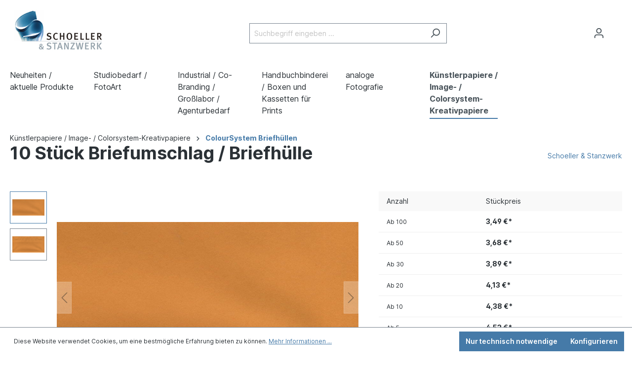

--- FILE ---
content_type: text/html; charset=UTF-8
request_url: https://shop.schoeller-stanzwerk.de/10-Stueck-Briefumschlag-Briefhuelle/1104DLP
body_size: 20934
content:

<!DOCTYPE html>

<html lang="de-DE"
      itemscope="itemscope"
      itemtype="https://schema.org/WebPage">

	                        
    <head>
                                    <meta charset="utf-8">
            
                <meta name="viewport" content="width=device-width, initial-scale=1, maximum-scale=1, user-scalable=no, shrink-to-fit=no">

                            <meta name="author"
                      content="">
                <meta name="robots"
                      content="index,follow">
                <meta name="revisit-after"
                      content="15 days">
                <meta name="keywords"
                      content="">
                <meta name="description"
                      content="">
            
                <meta property="og:type"
          content="product">
    <meta property="og:site_name"
          content="Schoeller Stanzwerk">
    <meta property="og:url"
          content="https://shop.schoeller-stanzwerk.de/10-Stueck-Briefumschlag-Briefhuelle/1104DLP">
    <meta property="og:title"
          content="10 Stück Briefumschlag / Briefhülle | 1104DLP">

    <meta property="og:description"
          content="">
    <meta property="og:image"
          content="https://content.schoeller-stanzwerk.de/media/be/1a/d0/1649008135/617_1104DLP-01.jpg">

            <meta property="product:brand"
              content="Schoeller &amp; Stanzwerk">
    
                        <meta property="product:price:amount"
          content="3.49">
    <meta property="product:price:currency"
          content="EUR">
    <meta property="product:product_link"
          content="https://shop.schoeller-stanzwerk.de/10-Stueck-Briefumschlag-Briefhuelle/1104DLP">

    <meta name="twitter:card"
          content="product">
    <meta name="twitter:site"
          content="Schoeller Stanzwerk">
    <meta name="twitter:title"
          content="10 Stück Briefumschlag / Briefhülle | 1104DLP">
    <meta name="twitter:description"
          content="">
    <meta name="twitter:image"
          content="https://content.schoeller-stanzwerk.de/media/be/1a/d0/1649008135/617_1104DLP-01.jpg">

                            <meta itemprop="copyrightHolder"
                      content="Schoeller Stanzwerk">
                <meta itemprop="copyrightYear"
                      content="">
                <meta itemprop="isFamilyFriendly"
                      content="false">
                <meta itemprop="image"
                      content="https://content.schoeller-stanzwerk.de/media/9b/91/d2/1653478248/logo.png">
            
                                                
                    <link rel="shortcut icon"
                  href="https://content.schoeller-stanzwerk.de/media/d2/a4/10/1653478189/logo.ico">
        
                                <link rel="apple-touch-icon"
                  sizes="180x180"
                  href="https://content.schoeller-stanzwerk.de/media/d6/b2/60/1653478254/logoMobile.png">
                    
            
    
    <link rel="canonical" href="https://shop.schoeller-stanzwerk.de/10-Stueck-Briefumschlag-Briefhuelle/1104DLP">

                <title itemprop="name">10 Stück Briefumschlag / Briefhülle | 1104DLP</title>

<!-- Meta Pixel Code -->
            <script type="text/javascript" src="http://localhost:8069/im_livechat/loader/1"></script>
            <script type="text/javascript" src="http://localhost:8069/im_livechat/assets_embed.js"></script>

                                                                        <link rel="stylesheet"
                      href="https://shop.schoeller-stanzwerk.de/theme/9057e8a73632a0a9582177732ad4c5e0/css/all.css?1734083224">
                                    
                        <script>
        window.features = {"V6_5_0_0":true,"v6.5.0.0":true,"V6_6_0_0":false,"v6.6.0.0":false,"V6_7_0_0":false,"v6.7.0.0":false,"VUE3":false,"vue3":false,"JOIN_FILTER":false,"join.filter":false,"MEDIA_PATH":false,"media.path":false,"ES_MULTILINGUAL_INDEX":false,"es.multilingual.index":false,"STOCK_HANDLING":false,"stock.handling":false,"ASYNC_THEME_COMPILATION":false,"async.theme.compilation":false};
    </script>
        
                                            
            <script>
            window.dataLayer = window.dataLayer || [];
            function gtag() { dataLayer.push(arguments); }

            (() => {
                const analyticsStorageEnabled = document.cookie.split(';').some((item) => item.trim().includes('google-analytics-enabled=1'));
                const adsEnabled = document.cookie.split(';').some((item) => item.trim().includes('google-ads-enabled=1'));

                // Always set a default consent for consent mode v2
                gtag('consent', 'default', {
                    'ad_user_data': adsEnabled ? 'granted' : 'denied',
                    'ad_storage': adsEnabled ? 'granted' : 'denied',
                    'ad_personalization': adsEnabled ? 'granted' : 'denied',
                    'analytics_storage': analyticsStorageEnabled ? 'granted' : 'denied'
                });
            })();
        </script>
            
                            
            
                
                                    <script>
                    window.useDefaultCookieConsent = true;
                </script>
                    
                                <script>
                window.activeNavigationId = '16017d05481542c5a789a2ae4295c184';
                window.router = {
                    'frontend.cart.offcanvas': '/checkout/offcanvas',
                    'frontend.cookie.offcanvas': '/cookie/offcanvas',
                    'frontend.checkout.finish.page': '/checkout/finish',
                    'frontend.checkout.info': '/widgets/checkout/info',
                    'frontend.menu.offcanvas': '/widgets/menu/offcanvas',
                    'frontend.cms.page': '/widgets/cms',
                    'frontend.cms.navigation.page': '/widgets/cms/navigation',
                    'frontend.account.addressbook': '/widgets/account/address-book',
                    'frontend.country.country-data': '/country/country-state-data',
                    'frontend.app-system.generate-token': '/app-system/Placeholder/generate-token',
                    };
                window.salesChannelId = 'b00388faddd04be1a03a125f25e1f667';
            </script>
        
                                <script>
                
                window.breakpoints = {"xs":0,"sm":576,"md":768,"lg":992,"xl":1200};
            </script>
        
        
                        
                            <script>
                window.themeAssetsPublicPath = 'https://shop.schoeller-stanzwerk.de/theme/b523cfb0ee5f4ba1a0f13b4760667ef6/assets/';
            </script>
        
                                                                                                    <script type="text/javascript" src="https://shop.schoeller-stanzwerk.de/theme/9057e8a73632a0a9582177732ad4c5e0/js/all.js?1734083224" defer></script>
                                                        

        </head>

    <body class="is-ctl-product is-act-index">

                        <noscript class="noscript-main">
                
    <div role="alert"
         class="alert alert-info alert-has-icon">
                                                                        
                                                            <span class="icon icon-info">
                        <svg xmlns="http://www.w3.org/2000/svg" xmlns:xlink="http://www.w3.org/1999/xlink" width="24" height="24" viewBox="0 0 24 24"><defs><path d="M12 7c.5523 0 1 .4477 1 1s-.4477 1-1 1-1-.4477-1-1 .4477-1 1-1zm1 9c0 .5523-.4477 1-1 1s-1-.4477-1-1v-5c0-.5523.4477-1 1-1s1 .4477 1 1v5zm11-4c0 6.6274-5.3726 12-12 12S0 18.6274 0 12 5.3726 0 12 0s12 5.3726 12 12zM12 2C6.4772 2 2 6.4772 2 12s4.4772 10 10 10 10-4.4772 10-10S17.5228 2 12 2z" id="icons-default-info" /></defs><use xlink:href="#icons-default-info" fill="#758CA3" fill-rule="evenodd" /></svg>
        </span>
                                                        
                                    
                    <div class="alert-content-container">
                                                    
                                    <div class="alert-content">
                                                    Um unseren Shop in vollem Umfang nutzen zu können, empfehlen wir Ihnen Javascript in Ihrem Browser zu aktivieren.
                                            </div>
                
                                                                </div>
            </div>
            </noscript>
        
                    <header class="header-main">
                                    <div class="container">
                                        <div class="top-bar d-none d-lg-block">
        <nav class="top-bar-nav">
                                            
                
                                            
                        </nav>
    </div>
    
            <div class="row align-items-center header-row">
                            <div class="col-12 col-lg-auto header-logo-col">
                        <div class="header-logo-main">
                    <a class="header-logo-main-link"
               href="/"
               title="Zur Startseite gehen">
                                    <picture class="header-logo-picture">
                                                                                
                                                                                    <source srcset="https://content.schoeller-stanzwerk.de/media/d6/b2/60/1653478254/logoMobile.png"
                                        media="(max-width: 767px)">
                                                    
                                                                                    <img src="https://content.schoeller-stanzwerk.de/media/9b/91/d2/1653478248/logo.png"
                                     alt="Zur Startseite gehen"
                                     class="img-fluid header-logo-main-img">
                                                                        </picture>
                            </a>
            </div>
                </div>
            
                            <div class="col-12 order-2 col-sm order-sm-1 header-search-col">
                    <div class="row">
                        <div class="col-sm-auto d-none d-sm-block d-lg-none">
                                                            <div class="nav-main-toggle">
                                                                            <button
                                            class="btn nav-main-toggle-btn header-actions-btn"
                                            type="button"
                                                                                                                                        data-offcanvas-menu="true"
                                                                                        aria-label="Menü"
                                        >
                                                                                                    <span class="icon icon-stack">
                        <svg xmlns="http://www.w3.org/2000/svg" xmlns:xlink="http://www.w3.org/1999/xlink" width="24" height="24" viewBox="0 0 24 24"><defs><path d="M3 13c-.5523 0-1-.4477-1-1s.4477-1 1-1h18c.5523 0 1 .4477 1 1s-.4477 1-1 1H3zm0-7c-.5523 0-1-.4477-1-1s.4477-1 1-1h18c.5523 0 1 .4477 1 1s-.4477 1-1 1H3zm0 14c-.5523 0-1-.4477-1-1s.4477-1 1-1h18c.5523 0 1 .4477 1 1s-.4477 1-1 1H3z" id="icons-default-stack" /></defs><use xlink:href="#icons-default-stack" fill="#758CA3" fill-rule="evenodd" /></svg>
        </span>
                                                                                        </button>
                                                                    </div>
                                                    </div>
                        <div class="col">
                                <div class="collapse"
         id="searchCollapse">
        <div class="header-search">
            <form
                                    action="/search"
                                method="get"
                                                        data-url="/suggest?search="
                                data-scrolling=""
                data-language="2fbb5fe2e29a4d70aa5854ce7ce3e20b"
                class="header-search-form " data-tracking="https://shop.schoeller-stanzwerk.de/sisiontrack">
                                    <div class="input-group">
                                                    <input type="search"
                                   name="search"
                                   class="form-control header-search-input"
                                   autocomplete="off"
                                                                      placeholder="Suchbegriff eingeben ..."
                                   aria-label="Suchbegriff eingeben ..."
                                    maxlength="100"
                                   value=""
                            >
                                                                                                                                                <button type="submit"
                                            class="btn header-search-btn"
                                            aria-label="Suchen">
                                    <span class="header-search-icon">
                                                <span class="icon icon-search">
                        <svg xmlns="http://www.w3.org/2000/svg" xmlns:xlink="http://www.w3.org/1999/xlink" width="24" height="24" viewBox="0 0 24 24"><defs><path d="M10.0944 16.3199 4.707 21.707c-.3905.3905-1.0237.3905-1.4142 0-.3905-.3905-.3905-1.0237 0-1.4142L8.68 14.9056C7.6271 13.551 7 11.8487 7 10c0-4.4183 3.5817-8 8-8s8 3.5817 8 8-3.5817 8-8 8c-1.8487 0-3.551-.627-4.9056-1.6801zM15 16c3.3137 0 6-2.6863 6-6s-2.6863-6-6-6-6 2.6863-6 6 2.6863 6 6 6z" id="icons-default-search" /></defs><use xlink:href="#icons-default-search" fill="#758CA3" fill-rule="evenodd" /></svg>
        </span>
                                        </span>
                                    </button>
                                                                        </div>
                            </form>
        </div>
    </div>
                        </div>
                    </div>
                </div>
            
                            <div class="col-12 order-1 col-sm-auto order-sm-2 header-actions-col">
                    <div class="row g-0">
                                                    <div class="col d-sm-none">
                                <div class="menu-button">
                                                                            <button
                                            class="btn nav-main-toggle-btn header-actions-btn"
                                            type="button"
                                                                                                                                        data-offcanvas-menu="true"
                                                                                        aria-label="Menü"
                                        >
                                                                                                    <span class="icon icon-stack">
                        <svg xmlns="http://www.w3.org/2000/svg" xmlns:xlink="http://www.w3.org/1999/xlink" width="24" height="24" viewBox="0 0 24 24"><use xlink:href="#icons-default-stack" fill="#758CA3" fill-rule="evenodd" /></svg>
        </span>
                                                                                        </button>
                                                                    </div>
                            </div>
                        
                                                    <div class="col-auto d-sm-none">
                                <div class="search-toggle">
                                    <button class="btn header-actions-btn search-toggle-btn js-search-toggle-btn collapsed"
                                            type="button"
                                            data-bs-toggle="collapse"
                                            data-bs-target="#searchCollapse"
                                            aria-expanded="false"
                                            aria-controls="searchCollapse"
                                            aria-label="Suchen">
                                                <span class="icon icon-search">
                        <svg xmlns="http://www.w3.org/2000/svg" xmlns:xlink="http://www.w3.org/1999/xlink" width="24" height="24" viewBox="0 0 24 24"><use xlink:href="#icons-default-search" fill="#758CA3" fill-rule="evenodd" /></svg>
        </span>
                                        </button>
                                </div>
                            </div>
                        
                        
                                                    <div class="col-auto">
                                <div class="account-menu">
                                        <div class="dropdown">
                    <button class="btn account-menu-btn header-actions-btn"
                    type="button"
                    id="accountWidget"
                                                                data-offcanvas-account-menu="true"
                                        data-bs-toggle="dropdown"
                    aria-haspopup="true"
                    aria-expanded="false"
                    aria-label="Ihr Konto"
                    title="Ihr Konto">
                        <span class="icon icon-avatar">
                        <svg xmlns="http://www.w3.org/2000/svg" xmlns:xlink="http://www.w3.org/1999/xlink" width="24" height="24" viewBox="0 0 24 24"><defs><path d="M12 3C9.7909 3 8 4.7909 8 7c0 2.2091 1.7909 4 4 4 2.2091 0 4-1.7909 4-4 0-2.2091-1.7909-4-4-4zm0-2c3.3137 0 6 2.6863 6 6s-2.6863 6-6 6-6-2.6863-6-6 2.6863-6 6-6zM4 22.099c0 .5523-.4477 1-1 1s-1-.4477-1-1V20c0-2.7614 2.2386-5 5-5h10.0007c2.7614 0 5 2.2386 5 5v2.099c0 .5523-.4477 1-1 1s-1-.4477-1-1V20c0-1.6569-1.3431-3-3-3H7c-1.6569 0-3 1.3431-3 3v2.099z" id="icons-default-avatar" /></defs><use xlink:href="#icons-default-avatar" fill="#758CA3" fill-rule="evenodd" /></svg>
        </span>
                </button>
        
                    <div class="dropdown-menu dropdown-menu-end account-menu-dropdown js-account-menu-dropdown"
                 aria-labelledby="accountWidget">
                

        
            <div class="offcanvas-header">
                            <button class="btn btn-light offcanvas-close js-offcanvas-close">
                                                    <span class="icon icon-x icon-sm">
                        <svg xmlns="http://www.w3.org/2000/svg" xmlns:xlink="http://www.w3.org/1999/xlink" width="24" height="24" viewBox="0 0 24 24"><defs><path d="m10.5858 12-7.293-7.2929c-.3904-.3905-.3904-1.0237 0-1.4142.3906-.3905 1.0238-.3905 1.4143 0L12 10.5858l7.2929-7.293c.3905-.3904 1.0237-.3904 1.4142 0 .3905.3906.3905 1.0238 0 1.4143L13.4142 12l7.293 7.2929c.3904.3905.3904 1.0237 0 1.4142-.3906.3905-1.0238.3905-1.4143 0L12 13.4142l-7.2929 7.293c-.3905.3904-1.0237.3904-1.4142 0-.3905-.3906-.3905-1.0238 0-1.4143L10.5858 12z" id="icons-default-x" /></defs><use xlink:href="#icons-default-x" fill="#758CA3" fill-rule="evenodd" /></svg>
        </span>
                        
                                            Menü schließen
                                    </button>
                    </div>
    
            <div class="offcanvas-body">
                <div class="account-menu">
                                    <div class="dropdown-header account-menu-header">
                    Ihr Konto
                </div>
                    
                                    <div class="account-menu-login">
                                            <a href="/account/login"
                           title="Anmelden"
                           class="btn btn-primary account-menu-login-button">
                            Anmelden
                        </a>
                    
                                            <div class="account-menu-register">
                            oder <a href="/account/login"
                                                                            title="Registrieren">registrieren</a>
                        </div>
                                    </div>
                    
                    <div class="account-menu-links">
                    <div class="header-account-menu">
        <div class="card account-menu-inner">
                                        
                                                <div class="list-group list-group-flush account-aside-list-group">
                        
                                                                <a href="/account"
                                   title="Übersicht"
                                   class="list-group-item list-group-item-action account-aside-item">
                                    Übersicht
                                </a>
                            
                                                            <a href="/account/profile"
                                   title="Persönliches Profil"
                                   class="list-group-item list-group-item-action account-aside-item">
                                    Persönliches Profil
                                </a>
                            
                                                            <a href="/account/address"
                                   title="Adressen"
                                   class="list-group-item list-group-item-action account-aside-item">
                                    Adressen
                                </a>
                            
                                                            <a href="/account/payment"
                                   title="Zahlungsarten"
                                   class="list-group-item list-group-item-action account-aside-item">
                                    Zahlungsarten
                                </a>
                            
                                                            <a href="/account/order"
                                   title="Bestellungen"
                                   class="list-group-item list-group-item-action account-aside-item">
                                    Bestellungen
                                </a>
                                                    

                        <a href="/account/mollie/subscriptions" title="Abonnements" class="list-group-item list-group-item-action account-aside-item">
                Abonnements
            </a>
            
                    </div>
                            
                                                </div>
    </div>
            </div>
            </div>
        </div>
                </div>
            </div>
                                </div>
                            </div>
                        
                                                    <div class="col-auto">
                                <div
                                    class="header-cart"
                                                                                                                data-offcanvas-cart="true"
                                                                    >
                                    <a class="btn header-cart-btn header-actions-btn"
                                       href="/checkout/cart"
                                       data-cart-widget="true"
                                       title="Warenkorb"
                                       aria-label="Warenkorb">
                                            <span class="header-cart-icon">
                <span class="icon icon-bag">
                        <svg xmlns="http://www.w3.org/2000/svg" xmlns:xlink="http://www.w3.org/1999/xlink" width="24" height="24" viewBox="0 0 24 24"><defs><path d="M5.892 3c.5523 0 1 .4477 1 1s-.4477 1-1 1H3.7895a1 1 0 0 0-.9986.9475l-.7895 15c-.029.5515.3946 1.0221.9987 1.0525h17.8102c.5523 0 1-.4477.9986-1.0525l-.7895-15A1 1 0 0 0 20.0208 5H17.892c-.5523 0-1-.4477-1-1s.4477-1 1-1h2.1288c1.5956 0 2.912 1.249 2.9959 2.8423l.7894 15c.0035.0788.0035.0788.0042.1577 0 1.6569-1.3432 3-3 3H3c-.079-.0007-.079-.0007-.1577-.0041-1.6546-.0871-2.9253-1.499-2.8382-3.1536l.7895-15C.8775 4.249 2.1939 3 3.7895 3H5.892zm4 2c0 .5523-.4477 1-1 1s-1-.4477-1-1V3c0-1.6569 1.3432-3 3-3h2c1.6569 0 3 1.3431 3 3v2c0 .5523-.4477 1-1 1s-1-.4477-1-1V3c0-.5523-.4477-1-1-1h-2c-.5523 0-1 .4477-1 1v2z" id="icons-default-bag" /></defs><use xlink:href="#icons-default-bag" fill="#758CA3" fill-rule="evenodd" /></svg>
        </span>
        </span>
        <span class="header-cart-total">
        0,00 €*
    </span>
                                    </a>
                                </div>
                            </div>
                                            </div>
                </div>
                    </div>
                        </div>
                            </header>
        
                    <div class="nav-main">
                                    
	<div class="main-navigation" id="mainNavigation" data-flyout-menu="true">
					<div class="container">
									<nav class="nav main-navigation-menu" itemscope="itemscope" itemtype="http://schema.org/SiteNavigationElement">
						
																			
													
																							
																
																																					<a  class="nav-link main-navigation-link" href="https://shop.schoeller-stanzwerk.de/Neuheiten-aktuelle-Produkte/" itemprop="url"   title="Neuheiten / aktuelle Produkte">
											<div class="main-navigation-link-text">
												<span itemprop="name">Neuheiten / aktuelle Produkte</span>
											</div>
										</a>
																																								
																
																																					<a  class="nav-link main-navigation-link" href="https://shop.schoeller-stanzwerk.de/Studiobedarf-FotoArt/" itemprop="url"  data-flyout-menu-trigger="9e067c3983484d5f8f4c6112f5493bcb"   title="Studiobedarf / FotoArt">
											<div class="main-navigation-link-text">
												<span itemprop="name">Studiobedarf / FotoArt</span>
											</div>
										</a>
																																								
																
																																					<a  class="nav-link main-navigation-link" href="https://shop.schoeller-stanzwerk.de/Industrial-Co-Branding-Grosslabor-Agenturbedarf/" itemprop="url"  data-flyout-menu-trigger="c2f9ed9bc16f4f1fadedb8a31c4f567a"   title="Industrial / Co-Branding / Großlabor / Agenturbedarf">
											<div class="main-navigation-link-text">
												<span itemprop="name">Industrial / Co-Branding / Großlabor / Agenturbedarf</span>
											</div>
										</a>
																																								
																
																																					<a  class="nav-link main-navigation-link" href="https://shop.schoeller-stanzwerk.de/Handbuchbinderei-Boxen-und-Kassetten-fuer-Prints/" itemprop="url"  data-flyout-menu-trigger="ec67e6298add4b248c856430084e73d7"   title="Handbuchbinderei / Boxen und Kassetten für Prints">
											<div class="main-navigation-link-text">
												<span itemprop="name">Handbuchbinderei / Boxen und Kassetten für Prints</span>
											</div>
										</a>
																																								
																
																																					<a  class="nav-link main-navigation-link" href="https://shop.schoeller-stanzwerk.de/analoge-Fotografie/" itemprop="url"  data-flyout-menu-trigger="f0b6948274f0479199a8a8d30bdd374d"   title="analoge Fotografie">
											<div class="main-navigation-link-text">
												<span itemprop="name">analoge Fotografie</span>
											</div>
										</a>
																																								
																
																																					<a  class="nav-link main-navigation-link active" href="https://shop.schoeller-stanzwerk.de/Kuenstlerpapiere-Image-Colorsystem-Kreativpapiere/" itemprop="url"  data-flyout-menu-trigger="f8a6f738d002457b9b5355fe78f19ef8"   title="Künstlerpapiere / Image- / Colorsystem-Kreativpapiere">
											<div class="main-navigation-link-text">
												<span itemprop="name">Künstlerpapiere / Image- / Colorsystem-Kreativpapiere</span>
											</div>
										</a>
																																								
																
																																					<a  style="display: none;"  class="nav-link main-navigation-link" href="https://shop.schoeller-stanzwerk.de/Optionen/" itemprop="url"   title="Optionen">
											<div class="main-navigation-link-text">
												<span itemprop="name">Optionen</span>
											</div>
										</a>
																																			</nav>
							</div>
		
																																																																																																						
												<div class="navigation-flyouts">
																																																							<div class="navigation-flyout" data-flyout-menu-id="9e067c3983484d5f8f4c6112f5493bcb">
											<div class="container">
																									                    <div class="row navigation-flyout-bar">
                            <div class="col">
                    <div class="navigation-flyout-category-link">
                                                                                    <a class="nav-link"
                                   href="https://shop.schoeller-stanzwerk.de/Studiobedarf-FotoArt/"
                                   itemprop="url"
                                   title="Studiobedarf / FotoArt">
                                                                            Zur Kategorie Studiobedarf / FotoArt
                                                <span class="icon icon-arrow-right icon-primary">
                        <svg xmlns="http://www.w3.org/2000/svg" xmlns:xlink="http://www.w3.org/1999/xlink" width="16" height="16" viewBox="0 0 16 16"><defs><path id="icons-solid-arrow-right" d="M6.7071 6.2929c-.3905-.3905-1.0237-.3905-1.4142 0-.3905.3905-.3905 1.0237 0 1.4142l3 3c.3905.3905 1.0237.3905 1.4142 0l3-3c.3905-.3905.3905-1.0237 0-1.4142-.3905-.3905-1.0237-.3905-1.4142 0L9 8.5858l-2.2929-2.293z" /></defs><use transform="rotate(-90 9 8.5)" xlink:href="#icons-solid-arrow-right" fill="#758CA3" fill-rule="evenodd" /></svg>
        </span>
                                                                        </a>
                                                                        </div>
                </div>
            
                            <div class="col-auto">
                    <div class="navigation-flyout-close js-close-flyout-menu">
                                                                                            <span class="icon icon-x">
                        <svg xmlns="http://www.w3.org/2000/svg" xmlns:xlink="http://www.w3.org/1999/xlink" width="24" height="24" viewBox="0 0 24 24"><use xlink:href="#icons-default-x" fill="#758CA3" fill-rule="evenodd" /></svg>
        </span>
                                                                            </div>
                </div>
                    </div>
    
            <div class="row navigation-flyout-content">
                            <div class="col">
                    <div class="navigation-flyout-categories">
                                                        
                    
    
    <div class="row navigation-flyout-categories is-level-0">
                                            
                            <div class="col-3 navigation-flyout-col">
                                                                        <a class="nav-item nav-link navigation-flyout-link is-level-0"
                               href="https://shop.schoeller-stanzwerk.de/Studiobedarf-FotoArt/Leporellos-Bloecke-bis-bis-zu-100-Passepartouts/"
                               itemprop="url"
                                                              title="Leporellos / Blöcke bis bis zu 100 Passepartouts">
                                <span itemprop="name">Leporellos / Blöcke bis bis zu 100 Passepartouts</span>
                            </a>
                                            
                                                                            
        
    
    <div class="navigation-flyout-categories is-level-1">
            </div>
                                                            </div>
                                                        
                            <div class="col-3 navigation-flyout-col">
                                                                        <a class="nav-item nav-link navigation-flyout-link is-level-0"
                               href="https://shop.schoeller-stanzwerk.de/Studiobedarf-FotoArt/Passbild-Mappen-Polaroid-Mappen/"
                               itemprop="url"
                                                              title="Passbild-Mappen / Polaroid-Mappen">
                                <span itemprop="name">Passbild-Mappen / Polaroid-Mappen</span>
                            </a>
                                            
                                                                            
        
    
    <div class="navigation-flyout-categories is-level-1">
            </div>
                                                            </div>
                                                        
                            <div class="col-3 navigation-flyout-col">
                                                                        <a class="nav-item nav-link navigation-flyout-link is-level-0"
                               href="https://shop.schoeller-stanzwerk.de/Studiobedarf-FotoArt/Schule-Kindergarten/"
                               itemprop="url"
                                                              title="Schule / Kindergarten">
                                <span itemprop="name">Schule / Kindergarten</span>
                            </a>
                                            
                                                                            
        
    
    <div class="navigation-flyout-categories is-level-1">
            </div>
                                                            </div>
                                                        
                            <div class="col-3 navigation-flyout-col">
                                                                        <a class="nav-item nav-link navigation-flyout-link is-level-0"
                               href="https://shop.schoeller-stanzwerk.de/Studiobedarf-FotoArt/Gender-reveal-Geburt-Baby/"
                               itemprop="url"
                                                              title="Gender reveal / Geburt / Baby">
                                <span itemprop="name">Gender reveal / Geburt / Baby</span>
                            </a>
                                            
                                                                            
        
    
    <div class="navigation-flyout-categories is-level-1">
            </div>
                                                            </div>
                                                        
                            <div class="col-3 navigation-flyout-col">
                                                                        <a class="nav-item nav-link navigation-flyout-link is-level-0"
                               href="https://shop.schoeller-stanzwerk.de/Studiobedarf-FotoArt/Portraitmappen-mit-Passepartout-und-Stecktasche-ab-Bild-9x13/"
                               itemprop="url"
                                                              title="Portraitmappen mit Passepartout und Stecktasche ab Bild 9x13">
                                <span itemprop="name">Portraitmappen mit Passepartout und Stecktasche ab Bild 9x13</span>
                            </a>
                                            
                                                                            
        
    
    <div class="navigation-flyout-categories is-level-1">
                                            
                            <div class="navigation-flyout-col">
                                                                        <a class="nav-item nav-link navigation-flyout-link is-level-1"
                               href="https://shop.schoeller-stanzwerk.de/Studiobedarf-FotoArt/Portraitmappen-mit-Passepartout-und-Stecktasche-ab-Bild-9x13/Bild-13x18/"
                               itemprop="url"
                                                              title="Bild 13x18">
                                <span itemprop="name">Bild 13x18</span>
                            </a>
                                            
                                                                            
        
    
    <div class="navigation-flyout-categories is-level-2">
            </div>
                                                            </div>
                        </div>
                                                            </div>
                                                        
                            <div class="col-3 navigation-flyout-col">
                                                                        <a class="nav-item nav-link navigation-flyout-link is-level-0"
                               href="https://shop.schoeller-stanzwerk.de/Studiobedarf-FotoArt/Eventmappen-Portraitmappe-ohne-Tasche-ab-Bild-9x13/"
                               itemprop="url"
                                                              title="Eventmappen (Portraitmappe ohne Tasche) ab Bild 9x13 ">
                                <span itemprop="name">Eventmappen (Portraitmappe ohne Tasche) ab Bild 9x13 </span>
                            </a>
                                            
                                                                            
        
    
    <div class="navigation-flyout-categories is-level-1">
            </div>
                                                            </div>
                                                        
                            <div class="col-3 navigation-flyout-col">
                                                                        <a class="nav-item nav-link navigation-flyout-link is-level-0"
                               href="https://shop.schoeller-stanzwerk.de/Studiobedarf-FotoArt/Bildertaschen-und-Steckmappen-ohne-Passepartout/"
                               itemprop="url"
                                                              title="Bildertaschen und Steckmappen ohne Passepartout">
                                <span itemprop="name">Bildertaschen und Steckmappen ohne Passepartout</span>
                            </a>
                                            
                                                                            
        
    
    <div class="navigation-flyout-categories is-level-1">
            </div>
                                                            </div>
                                                        
                            <div class="col-3 navigation-flyout-col">
                                                                        <a class="nav-item nav-link navigation-flyout-link is-level-0"
                               href="https://shop.schoeller-stanzwerk.de/Studiobedarf-FotoArt/Individuelle-Mappenfertigung/"
                               itemprop="url"
                                                              title="Individuelle Mappenfertigung">
                                <span itemprop="name">Individuelle Mappenfertigung</span>
                            </a>
                                            
                                                                            
        
    
    <div class="navigation-flyout-categories is-level-1">
            </div>
                                                            </div>
                                                        
                            <div class="col-3 navigation-flyout-col">
                                                                        <a class="nav-item nav-link navigation-flyout-link is-level-0"
                               href="https://shop.schoeller-stanzwerk.de/Studiobedarf-FotoArt/Stand-Up-Displays-Kartonbilderrahmen-mit-Rueckwand/"
                               itemprop="url"
                                                              title="Stand Up Displays (Kartonbilderrahmen mit Rückwand)">
                                <span itemprop="name">Stand Up Displays (Kartonbilderrahmen mit Rückwand)</span>
                            </a>
                                            
                                                                            
        
    
    <div class="navigation-flyout-categories is-level-1">
            </div>
                                                            </div>
                                                        
                            <div class="col-3 navigation-flyout-col">
                                                                        <a class="nav-item nav-link navigation-flyout-link is-level-0"
                               href="https://shop.schoeller-stanzwerk.de/Studiobedarf-FotoArt/Gruss-Dankkarten/"
                               itemprop="url"
                                                              title="Gruß- Dankkarten">
                                <span itemprop="name">Gruß- Dankkarten</span>
                            </a>
                                            
                                                                            
        
    
    <div class="navigation-flyout-categories is-level-1">
            </div>
                                                            </div>
                                                        
                            <div class="col-3 navigation-flyout-col">
                                                                        <a class="nav-item nav-link navigation-flyout-link is-level-0"
                               href="https://shop.schoeller-stanzwerk.de/Studiobedarf-FotoArt/Einbaende-und-Huellen-fuer-Leporelli/"
                               itemprop="url"
                                                              title="Einbände und Hüllen für Leporelli">
                                <span itemprop="name">Einbände und Hüllen für Leporelli</span>
                            </a>
                                            
                                                                            
        
    
    <div class="navigation-flyout-categories is-level-1">
            </div>
                                                            </div>
                                                        
                            <div class="col-3 navigation-flyout-col">
                                                                        <a class="nav-item nav-link navigation-flyout-link is-level-0"
                               href="https://shop.schoeller-stanzwerk.de/Studiobedarf-FotoArt/Trauer-Bestattung/"
                               itemprop="url"
                                                              title="Trauer / Bestattung">
                                <span itemprop="name">Trauer / Bestattung</span>
                            </a>
                                            
                                                                            
        
    
    <div class="navigation-flyout-categories is-level-1">
            </div>
                                                            </div>
                                                        
                            <div class="col-3 navigation-flyout-col">
                                                                        <a class="nav-item nav-link navigation-flyout-link is-level-0"
                               href="https://shop.schoeller-stanzwerk.de/Studiobedarf-FotoArt/Karton-und-Schraegschnitt-Passepartouts-ohne-Rueckwand/"
                               itemprop="url"
                                                              title="Karton- und Schrägschnitt Passepartouts ohne Rückwand">
                                <span itemprop="name">Karton- und Schrägschnitt Passepartouts ohne Rückwand</span>
                            </a>
                                            
                                                                            
        
    
    <div class="navigation-flyout-categories is-level-1">
            </div>
                                                            </div>
                                                        
                            <div class="col-3 navigation-flyout-col">
                                                                        <a class="nav-item nav-link navigation-flyout-link is-level-0"
                               href="https://shop.schoeller-stanzwerk.de/Studiobedarf-FotoArt/Karton-und-Schraegschnitt-Passepartouts-mit-Rueckwand/"
                               itemprop="url"
                                                              title="Karton- und Schrägschnitt Passepartouts mit Rückwand">
                                <span itemprop="name">Karton- und Schrägschnitt Passepartouts mit Rückwand</span>
                            </a>
                                            
                                                                            
        
    
    <div class="navigation-flyout-categories is-level-1">
            </div>
                                                            </div>
                                                        
                            <div class="col-3 navigation-flyout-col">
                                                                        <a class="nav-item nav-link navigation-flyout-link is-level-0"
                               href="https://shop.schoeller-stanzwerk.de/Studiobedarf-FotoArt/Fotopraesentationsboxen-handgearbeitet/"
                               itemprop="url"
                                                              title="Fotopräsentationsboxen handgearbeitet">
                                <span itemprop="name">Fotopräsentationsboxen handgearbeitet</span>
                            </a>
                                            
                                                                            
        
    
    <div class="navigation-flyout-categories is-level-1">
            </div>
                                                            </div>
                                                        
                            <div class="col-3 navigation-flyout-col">
                                                                        <a class="nav-item nav-link navigation-flyout-link is-level-0"
                               href="https://shop.schoeller-stanzwerk.de/Studiobedarf-FotoArt/USB-Sticks-personalisierbar/"
                               itemprop="url"
                                                              title="USB-Sticks - personalisierbar">
                                <span itemprop="name">USB-Sticks - personalisierbar</span>
                            </a>
                                            
                                                                            
        
    
    <div class="navigation-flyout-categories is-level-1">
            </div>
                                                            </div>
                                                        
                            <div class="col-3 navigation-flyout-col">
                                                                        <a class="nav-item nav-link navigation-flyout-link is-level-0"
                               href="https://shop.schoeller-stanzwerk.de/Studiobedarf-FotoArt/USB-Stick-Designboxen-aus-Karton/"
                               itemprop="url"
                                                              title="USB-Stick Designboxen aus Karton">
                                <span itemprop="name">USB-Stick Designboxen aus Karton</span>
                            </a>
                                            
                                                                            
        
    
    <div class="navigation-flyout-categories is-level-1">
            </div>
                                                            </div>
                                                        
                            <div class="col-3 navigation-flyout-col">
                                                                        <a class="nav-item nav-link navigation-flyout-link is-level-0"
                               href="https://shop.schoeller-stanzwerk.de/Studiobedarf-FotoArt/DVD-Mappen/"
                               itemprop="url"
                                                              title="DVD Mappen">
                                <span itemprop="name">DVD Mappen</span>
                            </a>
                                            
                                                                            
        
    
    <div class="navigation-flyout-categories is-level-1">
            </div>
                                                            </div>
                                                        
                            <div class="col-3 navigation-flyout-col">
                                                                        <a class="nav-item nav-link navigation-flyout-link is-level-0"
                               href="https://shop.schoeller-stanzwerk.de/Studiobedarf-FotoArt/Passeprtout-Fotokalender/"
                               itemprop="url"
                                                              title="Passeprtout-Fotokalender">
                                <span itemprop="name">Passeprtout-Fotokalender</span>
                            </a>
                                            
                                                                            
        
    
    <div class="navigation-flyout-categories is-level-1">
            </div>
                                                            </div>
                                                        
                            <div class="col-3 navigation-flyout-col">
                                                                        <a class="nav-item nav-link navigation-flyout-link is-level-0"
                               href="https://shop.schoeller-stanzwerk.de/Studiobedarf-FotoArt/Mini-Fotoalben-Mini-Fotobuecher-analog/"
                               itemprop="url"
                                                              title="Mini Fotoalben / Mini Fotobücher analog">
                                <span itemprop="name">Mini Fotoalben / Mini Fotobücher analog</span>
                            </a>
                                            
                                                                            
        
    
    <div class="navigation-flyout-categories is-level-1">
            </div>
                                                            </div>
                                                        
                            <div class="col-3 navigation-flyout-col">
                                                                        <a class="nav-item nav-link navigation-flyout-link is-level-0"
                               href="https://shop.schoeller-stanzwerk.de/Studiobedarf-FotoArt/Leporello-ZickZack-Passepartouttraeger-ohne-Passepartouts/"
                               itemprop="url"
                                                              title="Leporello ZickZack Passepartoutträger ohne Passepartouts">
                                <span itemprop="name">Leporello ZickZack Passepartoutträger ohne Passepartouts</span>
                            </a>
                                            
                                                                            
        
    
    <div class="navigation-flyout-categories is-level-1">
            </div>
                                                            </div>
                                                        
                            <div class="col-3 navigation-flyout-col">
                                                                        <a class="nav-item nav-link navigation-flyout-link is-level-0"
                               href="https://shop.schoeller-stanzwerk.de/Studiobedarf-FotoArt/Professionelles-Zubehoer-Schneiden-und-Kleben/"
                               itemprop="url"
                                                              title="Professionelles Zubehör - Schneiden und Kleben">
                                <span itemprop="name">Professionelles Zubehör - Schneiden und Kleben</span>
                            </a>
                                            
                                                                            
        
    
    <div class="navigation-flyout-categories is-level-1">
            </div>
                                                            </div>
                                                        
                            <div class="col-3 navigation-flyout-col">
                                                                        <a class="nav-item nav-link navigation-flyout-link is-level-0"
                               href="https://shop.schoeller-stanzwerk.de/Studiobedarf-FotoArt/Sonderposten-B-Ware/"
                               itemprop="url"
                                                              title="Sonderposten / B-Ware">
                                <span itemprop="name">Sonderposten / B-Ware</span>
                            </a>
                                            
                                                                            
        
    
    <div class="navigation-flyout-categories is-level-1">
            </div>
                                                            </div>
                        </div>
                                            </div>
                </div>
            
                                                </div>
    																							</div>
										</div>
																																																			<div class="navigation-flyout" data-flyout-menu-id="c2f9ed9bc16f4f1fadedb8a31c4f567a">
											<div class="container">
																									                    <div class="row navigation-flyout-bar">
                            <div class="col">
                    <div class="navigation-flyout-category-link">
                                                                                    <a class="nav-link"
                                   href="https://shop.schoeller-stanzwerk.de/Industrial-Co-Branding-Grosslabor-Agenturbedarf/"
                                   itemprop="url"
                                   title="Industrial / Co-Branding / Großlabor / Agenturbedarf">
                                                                            Zur Kategorie Industrial / Co-Branding / Großlabor / Agenturbedarf
                                                <span class="icon icon-arrow-right icon-primary">
                        <svg xmlns="http://www.w3.org/2000/svg" xmlns:xlink="http://www.w3.org/1999/xlink" width="16" height="16" viewBox="0 0 16 16"><use transform="rotate(-90 9 8.5)" xlink:href="#icons-solid-arrow-right" fill="#758CA3" fill-rule="evenodd" /></svg>
        </span>
                                                                        </a>
                                                                        </div>
                </div>
            
                            <div class="col-auto">
                    <div class="navigation-flyout-close js-close-flyout-menu">
                                                                                            <span class="icon icon-x">
                        <svg xmlns="http://www.w3.org/2000/svg" xmlns:xlink="http://www.w3.org/1999/xlink" width="24" height="24" viewBox="0 0 24 24"><use xlink:href="#icons-default-x" fill="#758CA3" fill-rule="evenodd" /></svg>
        </span>
                                                                            </div>
                </div>
                    </div>
    
            <div class="row navigation-flyout-content">
                            <div class="col">
                    <div class="navigation-flyout-categories">
                                                        
                    
    
    <div class="row navigation-flyout-categories is-level-0">
                                            
                            <div class="col-3 navigation-flyout-col">
                                                                        <a class="nav-item nav-link navigation-flyout-link is-level-0"
                               href="https://shop.schoeller-stanzwerk.de/Industrial-Co-Branding-Grosslabor-Agenturbedarf/Individuelle-Mappenfertigung/"
                               itemprop="url"
                                                              title="Individuelle Mappenfertigung">
                                <span itemprop="name">Individuelle Mappenfertigung</span>
                            </a>
                                            
                                                                            
        
    
    <div class="navigation-flyout-categories is-level-1">
            </div>
                                                            </div>
                        </div>
                                            </div>
                </div>
            
                                                </div>
    																							</div>
										</div>
																																																			<div class="navigation-flyout" data-flyout-menu-id="ec67e6298add4b248c856430084e73d7">
											<div class="container">
																									                    <div class="row navigation-flyout-bar">
                            <div class="col">
                    <div class="navigation-flyout-category-link">
                                                                                    <a class="nav-link"
                                   href="https://shop.schoeller-stanzwerk.de/Handbuchbinderei-Boxen-und-Kassetten-fuer-Prints/"
                                   itemprop="url"
                                   title="Handbuchbinderei / Boxen und Kassetten für Prints">
                                                                            Zur Kategorie Handbuchbinderei / Boxen und Kassetten für Prints
                                                <span class="icon icon-arrow-right icon-primary">
                        <svg xmlns="http://www.w3.org/2000/svg" xmlns:xlink="http://www.w3.org/1999/xlink" width="16" height="16" viewBox="0 0 16 16"><use transform="rotate(-90 9 8.5)" xlink:href="#icons-solid-arrow-right" fill="#758CA3" fill-rule="evenodd" /></svg>
        </span>
                                                                        </a>
                                                                        </div>
                </div>
            
                            <div class="col-auto">
                    <div class="navigation-flyout-close js-close-flyout-menu">
                                                                                            <span class="icon icon-x">
                        <svg xmlns="http://www.w3.org/2000/svg" xmlns:xlink="http://www.w3.org/1999/xlink" width="24" height="24" viewBox="0 0 24 24"><use xlink:href="#icons-default-x" fill="#758CA3" fill-rule="evenodd" /></svg>
        </span>
                                                                            </div>
                </div>
                    </div>
    
            <div class="row navigation-flyout-content">
                            <div class="col">
                    <div class="navigation-flyout-categories">
                                                        
                    
    
    <div class="row navigation-flyout-categories is-level-0">
                                            
                            <div class="col-3 navigation-flyout-col">
                                                                        <a class="nav-item nav-link navigation-flyout-link is-level-0"
                               href="https://shop.schoeller-stanzwerk.de/Handbuchbinderei-Boxen-und-Kassetten-fuer-Prints/Praesentationsboxen-handgefertigt/"
                               itemprop="url"
                                                              title="Präsentationsboxen handgefertigt">
                                <span itemprop="name">Präsentationsboxen handgefertigt</span>
                            </a>
                                            
                                                                            
        
    
    <div class="navigation-flyout-categories is-level-1">
            </div>
                                                            </div>
                                                        
                            <div class="col-3 navigation-flyout-col">
                                                                        <a class="nav-item nav-link navigation-flyout-link is-level-0"
                               href="https://shop.schoeller-stanzwerk.de/Handbuchbinderei-Boxen-und-Kassetten-fuer-Prints/Leporello-Einbaende-Cover-handgefertigt/"
                               itemprop="url"
                                                              title="Leporello-Einbände/Cover handgefertigt">
                                <span itemprop="name">Leporello-Einbände/Cover handgefertigt</span>
                            </a>
                                            
                                                                            
        
    
    <div class="navigation-flyout-categories is-level-1">
                                            
                            <div class="navigation-flyout-col">
                                                                        <a class="nav-item nav-link navigation-flyout-link is-level-1"
                               href="https://shop.schoeller-stanzwerk.de/Handbuchbinderei-Boxen-und-Kassetten-fuer-Prints/Leporello-Einbaende-Cover-handgefertigt/Deckelpaare-Leporellocover-ohne-Inhalt/"
                               itemprop="url"
                                                              title="Deckelpaare/ Leporellocover ohne Inhalt">
                                <span itemprop="name">Deckelpaare/ Leporellocover ohne Inhalt</span>
                            </a>
                                            
                                                                            
        
    
    <div class="navigation-flyout-categories is-level-2">
            </div>
                                                            </div>
                                                        
                            <div class="navigation-flyout-col">
                                                                        <a class="nav-item nav-link navigation-flyout-link is-level-1"
                               href="https://shop.schoeller-stanzwerk.de/Handbuchbinderei-Boxen-und-Kassetten-fuer-Prints/Leporello-Einbaende-Cover-handgefertigt/Deckelpaare-Leporellocover-mit-Leporello/"
                               itemprop="url"
                                                              title="Deckelpaare/ Leporellocover mit Leporello">
                                <span itemprop="name">Deckelpaare/ Leporellocover mit Leporello</span>
                            </a>
                                            
                                                                            
        
    
    <div class="navigation-flyout-categories is-level-2">
            </div>
                                                            </div>
                        </div>
                                                            </div>
                                                        
                            <div class="col-3 navigation-flyout-col">
                                                                        <a class="nav-item nav-link navigation-flyout-link is-level-0"
                               href="https://shop.schoeller-stanzwerk.de/Handbuchbinderei-Boxen-und-Kassetten-fuer-Prints/USB-Stick-Boxen-mit-und-ohne-Printstorage/"
                               itemprop="url"
                                                              title="USB-Stick Boxen - mit und ohne Printstorage">
                                <span itemprop="name">USB-Stick Boxen - mit und ohne Printstorage</span>
                            </a>
                                            
                                                                            
        
    
    <div class="navigation-flyout-categories is-level-1">
            </div>
                                                            </div>
                                                        
                            <div class="col-3 navigation-flyout-col">
                                                                        <a class="nav-item nav-link navigation-flyout-link is-level-0"
                               href="https://shop.schoeller-stanzwerk.de/Handbuchbinderei-Boxen-und-Kassetten-fuer-Prints/Kurzleporello-komplett-mit-Textileinband-und-Satinschleife/"
                               itemprop="url"
                                                              title="Kurzleporello komplett mit Textileinband und Satinschleife">
                                <span itemprop="name">Kurzleporello komplett mit Textileinband und Satinschleife</span>
                            </a>
                                            
                                                                            
        
    
    <div class="navigation-flyout-categories is-level-1">
            </div>
                                                            </div>
                                                        
                            <div class="col-3 navigation-flyout-col">
                                                                        <a class="nav-item nav-link navigation-flyout-link is-level-0"
                               href="https://shop.schoeller-stanzwerk.de/Handbuchbinderei-Boxen-und-Kassetten-fuer-Prints/Individuelle-Fotoalben-Schraubbindung-Japanbindung/"
                               itemprop="url"
                                                              title="Individuelle Fotoalben - Schraubbindung / Japanbindung ">
                                <span itemprop="name">Individuelle Fotoalben - Schraubbindung / Japanbindung </span>
                            </a>
                                            
                                                                            
        
    
    <div class="navigation-flyout-categories is-level-1">
            </div>
                                                            </div>
                                                        
                            <div class="col-3 navigation-flyout-col">
                                                                        <a class="nav-item nav-link navigation-flyout-link is-level-0"
                               href="https://shop.schoeller-stanzwerk.de/Handbuchbinderei-Boxen-und-Kassetten-fuer-Prints/Praesentationsboxen-aus-Holz-personalisierbar/"
                               itemprop="url"
                                                              title="Präsentationsboxen aus Holz personalisierbar">
                                <span itemprop="name">Präsentationsboxen aus Holz personalisierbar</span>
                            </a>
                                            
                                                                            
        
    
    <div class="navigation-flyout-categories is-level-1">
            </div>
                                                            </div>
                        </div>
                                            </div>
                </div>
            
                                                </div>
    																							</div>
										</div>
																																																			<div class="navigation-flyout" data-flyout-menu-id="f0b6948274f0479199a8a8d30bdd374d">
											<div class="container">
																									                    <div class="row navigation-flyout-bar">
                            <div class="col">
                    <div class="navigation-flyout-category-link">
                                                                                    <a class="nav-link"
                                   href="https://shop.schoeller-stanzwerk.de/analoge-Fotografie/"
                                   itemprop="url"
                                   title="analoge Fotografie">
                                                                            Zur Kategorie analoge Fotografie
                                                <span class="icon icon-arrow-right icon-primary">
                        <svg xmlns="http://www.w3.org/2000/svg" xmlns:xlink="http://www.w3.org/1999/xlink" width="16" height="16" viewBox="0 0 16 16"><use transform="rotate(-90 9 8.5)" xlink:href="#icons-solid-arrow-right" fill="#758CA3" fill-rule="evenodd" /></svg>
        </span>
                                                                        </a>
                                                                        </div>
                </div>
            
                            <div class="col-auto">
                    <div class="navigation-flyout-close js-close-flyout-menu">
                                                                                            <span class="icon icon-x">
                        <svg xmlns="http://www.w3.org/2000/svg" xmlns:xlink="http://www.w3.org/1999/xlink" width="24" height="24" viewBox="0 0 24 24"><use xlink:href="#icons-default-x" fill="#758CA3" fill-rule="evenodd" /></svg>
        </span>
                                                                            </div>
                </div>
                    </div>
    
            <div class="row navigation-flyout-content">
                            <div class="col">
                    <div class="navigation-flyout-categories">
                                                        
                    
    
    <div class="row navigation-flyout-categories is-level-0">
                                            
                            <div class="col-3 navigation-flyout-col">
                                                                        <a class="nav-item nav-link navigation-flyout-link is-level-0"
                               href="https://shop.schoeller-stanzwerk.de/analoge-Fotografie/Acetathuellen-fuer-Fotonegative/"
                               itemprop="url"
                                                              title="Acetathüllen für Fotonegative">
                                <span itemprop="name">Acetathüllen für Fotonegative</span>
                            </a>
                                            
                                                                            
        
    
    <div class="navigation-flyout-categories is-level-1">
            </div>
                                                            </div>
                                                        
                            <div class="col-3 navigation-flyout-col">
                                                                        <a class="nav-item nav-link navigation-flyout-link is-level-0"
                               href="https://shop.schoeller-stanzwerk.de/analoge-Fotografie/Pergamynhuellen-fuer-Fotos-und-Fotonegative/"
                               itemprop="url"
                                                              title="Pergamynhüllen für Fotos und Fotonegative">
                                <span itemprop="name">Pergamynhüllen für Fotos und Fotonegative</span>
                            </a>
                                            
                                                                            
        
    
    <div class="navigation-flyout-categories is-level-1">
            </div>
                                                            </div>
                                                        
                            <div class="col-3 navigation-flyout-col">
                                                                        <a class="nav-item nav-link navigation-flyout-link is-level-0"
                               href="https://shop.schoeller-stanzwerk.de/analoge-Fotografie/Diamasken-Klapp-Passepartouts/"
                               itemprop="url"
                                                              title="Diamasken / Klapp-Passepartouts">
                                <span itemprop="name">Diamasken / Klapp-Passepartouts</span>
                            </a>
                                            
                                                                            
        
    
    <div class="navigation-flyout-categories is-level-1">
            </div>
                                                            </div>
                                                        
                            <div class="col-3 navigation-flyout-col">
                                                                        <a class="nav-item nav-link navigation-flyout-link is-level-0"
                               href="https://shop.schoeller-stanzwerk.de/analoge-Fotografie/Archivmappen-gepuffert/"
                               itemprop="url"
                                                              title="Archivmappen gepuffert">
                                <span itemprop="name">Archivmappen gepuffert</span>
                            </a>
                                            
                                                                            
        
    
    <div class="navigation-flyout-categories is-level-1">
            </div>
                                                            </div>
                                                        
                            <div class="col-3 navigation-flyout-col">
                                                                        <a class="nav-item nav-link navigation-flyout-link is-level-0"
                               href="https://shop.schoeller-stanzwerk.de/analoge-Fotografie/Negativblaetter-zum-Abheften/"
                               itemprop="url"
                                                              title="Negativblätter zum Abheften">
                                <span itemprop="name">Negativblätter zum Abheften</span>
                            </a>
                                            
                                                                            
        
    
    <div class="navigation-flyout-categories is-level-1">
            </div>
                                                            </div>
                        </div>
                                            </div>
                </div>
            
                                                </div>
    																							</div>
										</div>
																																																			<div class="navigation-flyout" data-flyout-menu-id="f8a6f738d002457b9b5355fe78f19ef8">
											<div class="container">
																									                    <div class="row navigation-flyout-bar">
                            <div class="col">
                    <div class="navigation-flyout-category-link">
                                                                                    <a class="nav-link"
                                   href="https://shop.schoeller-stanzwerk.de/Kuenstlerpapiere-Image-Colorsystem-Kreativpapiere/"
                                   itemprop="url"
                                   title="Künstlerpapiere / Image- / Colorsystem-Kreativpapiere">
                                                                            Zur Kategorie Künstlerpapiere / Image- / Colorsystem-Kreativpapiere
                                                <span class="icon icon-arrow-right icon-primary">
                        <svg xmlns="http://www.w3.org/2000/svg" xmlns:xlink="http://www.w3.org/1999/xlink" width="16" height="16" viewBox="0 0 16 16"><use transform="rotate(-90 9 8.5)" xlink:href="#icons-solid-arrow-right" fill="#758CA3" fill-rule="evenodd" /></svg>
        </span>
                                                                        </a>
                                                                        </div>
                </div>
            
                            <div class="col-auto">
                    <div class="navigation-flyout-close js-close-flyout-menu">
                                                                                            <span class="icon icon-x">
                        <svg xmlns="http://www.w3.org/2000/svg" xmlns:xlink="http://www.w3.org/1999/xlink" width="24" height="24" viewBox="0 0 24 24"><use xlink:href="#icons-default-x" fill="#758CA3" fill-rule="evenodd" /></svg>
        </span>
                                                                            </div>
                </div>
                    </div>
    
            <div class="row navigation-flyout-content">
                            <div class="col">
                    <div class="navigation-flyout-categories">
                                                        
                    
    
    <div class="row navigation-flyout-categories is-level-0">
                                            
                            <div class="col-3 navigation-flyout-col">
                                                                        <a class="nav-item nav-link navigation-flyout-link is-level-0"
                               href="https://shop.schoeller-stanzwerk.de/Kuenstlerpapiere-Image-Colorsystem-Kreativpapiere/Aquarellpapiere-Kuenstlerpapiere/"
                               itemprop="url"
                                                              title="Aquarellpapiere / Künstlerpapiere">
                                <span itemprop="name">Aquarellpapiere / Künstlerpapiere</span>
                            </a>
                                            
                                                                            
        
    
    <div class="navigation-flyout-categories is-level-1">
            </div>
                                                            </div>
                                                        
                            <div class="col-3 navigation-flyout-col">
                                                                        <a class="nav-item nav-link navigation-flyout-link is-level-0 active"
                               href="https://shop.schoeller-stanzwerk.de/Kuenstlerpapiere-Image-Colorsystem-Kreativpapiere/ColourSystem-Briefhuellen/"
                               itemprop="url"
                                                              title="ColourSystem Briefhüllen">
                                <span itemprop="name">ColourSystem Briefhüllen</span>
                            </a>
                                            
                                                                            
        
    
    <div class="navigation-flyout-categories is-level-1">
            </div>
                                                            </div>
                                                        
                            <div class="col-3 navigation-flyout-col">
                                                                        <a class="nav-item nav-link navigation-flyout-link is-level-0"
                               href="https://shop.schoeller-stanzwerk.de/Kuenstlerpapiere-Image-Colorsystem-Kreativpapiere/Passepartoutkarten/"
                               itemprop="url"
                                                              title="Passepartoutkarten">
                                <span itemprop="name">Passepartoutkarten</span>
                            </a>
                                            
                                                                            
        
    
    <div class="navigation-flyout-categories is-level-1">
            </div>
                                                            </div>
                                                        
                            <div class="col-3 navigation-flyout-col">
                                                                        <a class="nav-item nav-link navigation-flyout-link is-level-0"
                               href="https://shop.schoeller-stanzwerk.de/Kuenstlerpapiere-Image-Colorsystem-Kreativpapiere/Falzkarten-Klappkarten/"
                               itemprop="url"
                                                              title="Falzkarten / Klappkarten">
                                <span itemprop="name">Falzkarten / Klappkarten</span>
                            </a>
                                            
                                                                            
        
    
    <div class="navigation-flyout-categories is-level-1">
            </div>
                                                            </div>
                                                        
                            <div class="col-3 navigation-flyout-col">
                                                                        <a class="nav-item nav-link navigation-flyout-link is-level-0"
                               href="https://shop.schoeller-stanzwerk.de/Kuenstlerpapiere-Image-Colorsystem-Kreativpapiere/Imagepapiere-Kreativpapiere/"
                               itemprop="url"
                                                              title="Imagepapiere / Kreativpapiere">
                                <span itemprop="name">Imagepapiere / Kreativpapiere</span>
                            </a>
                                            
                                                                            
        
    
    <div class="navigation-flyout-categories is-level-1">
            </div>
                                                            </div>
                                                        
                            <div class="col-3 navigation-flyout-col">
                                                                        <a class="nav-item nav-link navigation-flyout-link is-level-0"
                               href="https://shop.schoeller-stanzwerk.de/Kuenstlerpapiere-Image-Colorsystem-Kreativpapiere/indivduell/"
                               itemprop="url"
                                                              title="indivduell">
                                <span itemprop="name">indivduell</span>
                            </a>
                                            
                                                                            
        
    
    <div class="navigation-flyout-categories is-level-1">
            </div>
                                                            </div>
                        </div>
                                            </div>
                </div>
            
                                                </div>
    																							</div>
										</div>
																																																		</div>
										</div>
                            </div>
        
                                    <div class="d-none js-navigation-offcanvas-initial-content">
                                            

        
            <div class="offcanvas-header">
                            <button class="btn btn-light offcanvas-close js-offcanvas-close">
                                                    <span class="icon icon-x icon-sm">
                        <svg xmlns="http://www.w3.org/2000/svg" xmlns:xlink="http://www.w3.org/1999/xlink" width="24" height="24" viewBox="0 0 24 24"><use xlink:href="#icons-default-x" fill="#758CA3" fill-rule="evenodd" /></svg>
        </span>
                        
                                            Menü schließen
                                    </button>
                    </div>
    
            <div class="offcanvas-body">
                        <nav class="nav navigation-offcanvas-actions">
                                
                
                                
                        </nav>
    
    
    <div class="navigation-offcanvas-container js-navigation-offcanvas">
        <div class="navigation-offcanvas-overlay-content js-navigation-offcanvas-overlay-content">
                                <a class="nav-item nav-link is-home-link navigation-offcanvas-link js-navigation-offcanvas-link"
       href="/widgets/menu/offcanvas"
       itemprop="url"
       title="Zeige alle Kategorien">
                    <span class="navigation-offcanvas-link-icon js-navigation-offcanvas-loading-icon">
                        <span class="icon icon-stack">
                        <svg xmlns="http://www.w3.org/2000/svg" xmlns:xlink="http://www.w3.org/1999/xlink" width="24" height="24" viewBox="0 0 24 24"><use xlink:href="#icons-default-stack" fill="#758CA3" fill-rule="evenodd" /></svg>
        </span>
                </span>
            <span itemprop="name">
                Zeige alle Kategorien
            </span>
            </a>

                    <a class="nav-item nav-link navigation-offcanvas-headline"
       href="https://shop.schoeller-stanzwerk.de/Kuenstlerpapiere-Image-Colorsystem-Kreativpapiere/ColourSystem-Briefhuellen/"
              itemprop="url">
                    <span itemprop="name">
                ColourSystem Briefhüllen
            </span>
            </a>

                    
<a class="nav-item nav-link is-back-link navigation-offcanvas-link js-navigation-offcanvas-link"
   href="/widgets/menu/offcanvas?navigationId=f8a6f738d002457b9b5355fe78f19ef8"
   itemprop="url"
   title="Zurück">
            <span class="navigation-offcanvas-link-icon js-navigation-offcanvas-loading-icon">
                                    <span class="icon icon-arrow-medium-left icon-sm">
                        <svg xmlns="http://www.w3.org/2000/svg" xmlns:xlink="http://www.w3.org/1999/xlink" width="16" height="16" viewBox="0 0 16 16"><defs><path id="icons-solid-arrow-medium-left" d="M4.7071 5.2929c-.3905-.3905-1.0237-.3905-1.4142 0-.3905.3905-.3905 1.0237 0 1.4142l4 4c.3905.3905 1.0237.3905 1.4142 0l4-4c.3905-.3905.3905-1.0237 0-1.4142-.3905-.3905-1.0237-.3905-1.4142 0L8 8.5858l-3.2929-3.293z" /></defs><use transform="matrix(0 -1 -1 0 16 16)" xlink:href="#icons-solid-arrow-medium-left" fill="#758CA3" fill-rule="evenodd" /></svg>
        </span>
                        </span>

        <span itemprop="name">
            Zurück
        </span>
    </a>
            
            <ul class="list-unstyled navigation-offcanvas-list">
                                    <li class="navigation-offcanvas-list-item">
            <a class="nav-item nav-link navigation-offcanvas-link is-current-category"
           href="https://shop.schoeller-stanzwerk.de/Kuenstlerpapiere-Image-Colorsystem-Kreativpapiere/ColourSystem-Briefhuellen/"
           itemprop="url"
                      title="ColourSystem Briefhüllen">
                            <span itemprop="name">
                    ColourSystem Briefhüllen anzeigen
                </span>
                    </a>
    </li>
                
                                            </ul>
        </div>
    </div>
        </div>
                                        </div>
                    
            <script>
        window.mollie_javascript_use_shopware = '0'
    </script>
            <script src="https://shop.schoeller-stanzwerk.de/bundles/molliepayments/mollie-payments.js?1720152323"></script>
                    <main class="content-main">
                                    <div class="flashbags container">
                                            </div>
                
                                    <div class="container">
                                                    <div class="container-main">
                                                                                        
        
                    <nav aria-label="breadcrumb">
                                    <ol class="breadcrumb"
                        itemscope
                        itemtype="https://schema.org/BreadcrumbList">
                                                                                
                                                            <li class="breadcrumb-item"
                                                                        itemprop="itemListElement"
                                    itemscope
                                    itemtype="https://schema.org/ListItem">
                                                                            <a href="https://shop.schoeller-stanzwerk.de/Kuenstlerpapiere-Image-Colorsystem-Kreativpapiere/"
                                           class="breadcrumb-link "
                                           title="Künstlerpapiere / Image- / Colorsystem-Kreativpapiere"
                                                                                      itemprop="item">
                                            <link itemprop="url"
                                                  href="https://shop.schoeller-stanzwerk.de/Kuenstlerpapiere-Image-Colorsystem-Kreativpapiere/">
                                            <span class="breadcrumb-title" itemprop="name">Künstlerpapiere / Image- / Colorsystem-Kreativpapiere</span>
                                        </a>
                                                                        <meta itemprop="position" content="1">
                                </li>
                            
                                                                                                <div
                                        class="breadcrumb-placeholder"
                                        aria-hidden="true"
                                    >
                                                <span class="icon icon-arrow-medium-right icon-fluid">
                        <svg xmlns="http://www.w3.org/2000/svg" xmlns:xlink="http://www.w3.org/1999/xlink" width="16" height="16" viewBox="0 0 16 16"><defs><path id="icons-solid-arrow-medium-right" d="M4.7071 5.2929c-.3905-.3905-1.0237-.3905-1.4142 0-.3905.3905-.3905 1.0237 0 1.4142l4 4c.3905.3905 1.0237.3905 1.4142 0l4-4c.3905-.3905.3905-1.0237 0-1.4142-.3905-.3905-1.0237-.3905-1.4142 0L8 8.5858l-3.2929-3.293z" /></defs><use transform="rotate(-90 8 8)" xlink:href="#icons-solid-arrow-medium-right" fill="#758CA3" fill-rule="evenodd" /></svg>
        </span>
                                        </div>
                                                                                                                                            
                                                            <li class="breadcrumb-item"
                                    aria-current="page"                                    itemprop="itemListElement"
                                    itemscope
                                    itemtype="https://schema.org/ListItem">
                                                                            <a href="https://shop.schoeller-stanzwerk.de/Kuenstlerpapiere-Image-Colorsystem-Kreativpapiere/ColourSystem-Briefhuellen/"
                                           class="breadcrumb-link  is-active"
                                           title="ColourSystem Briefhüllen"
                                                                                      itemprop="item">
                                            <link itemprop="url"
                                                  href="https://shop.schoeller-stanzwerk.de/Kuenstlerpapiere-Image-Colorsystem-Kreativpapiere/ColourSystem-Briefhuellen/">
                                            <span class="breadcrumb-title" itemprop="name">ColourSystem Briefhüllen</span>
                                        </a>
                                                                        <meta itemprop="position" content="2">
                                </li>
                            
                                                                                                                                    </ol>
                            </nav>
                                            
                                
	<div class="product-detail" itemscope itemtype="https://schema.org/Product">
									<div class="product-detail-content">
											<div class="row align-items-center product-detail-headline">
							            <div class="col product-detail-name-container">
                            <h1 class="product-detail-name"
                    itemprop="name">
                    10 Stück Briefumschlag / Briefhülle
                </h1>
                    </div>
    
                        <div class="col-md-auto product-detail-manufacturer">
                                                            <a href=""
                           class="product-detail-manufacturer-link"
                           rel="noreferrer noopener"
                           target="_blank"
                           title="Schoeller &amp; Stanzwerk">
                                                                                                Schoeller &amp; Stanzwerk
                                                                                    </a>
                                                </div>
            						</div>
					
					
											<div class="row product-detail-main">
															<div class="col-lg-7 product-detail-media">
																			        
    
        
            
    
    
                
    
    <div class="cms-element-">
                    
            
                                        
            
                                <div class="row gallery-slider-row is-loading js-gallery-zoom-modal-container"
                                                    data-magnifier="true"
                                                                            data-magnifier-options='{"keepAspectRatioOnZoom":false}'
                                                                            data-gallery-slider="true"
                            data-gallery-slider-options='{&quot;slider&quot;:{&quot;navPosition&quot;:&quot;bottom&quot;,&quot;speed&quot;:500,&quot;gutter&quot;:5,&quot;controls&quot;:true,&quot;autoHeight&quot;:false,&quot;startIndex&quot;:1},&quot;thumbnailSlider&quot;:{&quot;items&quot;:5,&quot;slideBy&quot;:4,&quot;controls&quot;:true,&quot;startIndex&quot;:1,&quot;responsive&quot;:{&quot;xs&quot;:{&quot;enabled&quot;:false,&quot;controls&quot;:false},&quot;sm&quot;:{&quot;enabled&quot;:false,&quot;controls&quot;:false},&quot;md&quot;:{&quot;axis&quot;:&quot;vertical&quot;},&quot;lg&quot;:{&quot;axis&quot;:&quot;vertical&quot;},&quot;xl&quot;:{&quot;axis&quot;:&quot;vertical&quot;},&quot;xxl&quot;:{&quot;axis&quot;:&quot;vertical&quot;}}}}'
                        >

                                                    <div class="gallery-slider-col col order-1 order-md-2"
                                 data-zoom-modal="true">
                                                                <div class="base-slider gallery-slider">
                                                                                                                                                                                                                            <div class="gallery-slider-container"
                                                         data-gallery-slider-container="true">
                                                                                                                                                                                                                                                        <div class="gallery-slider-item-container">
                                                                        <div class="gallery-slider-item is-contain js-magnifier-container"
                                                                             style="min-height: 430px"                                                                            >
                                                                            
                                                                                                                                                                                                                                        
                                                                                                                                                                                                                                        
                                                                                                                                                                                                                                        
                                                                                                                                                                                                                                                                                                                                                
                        
                        
    
    
    
                    
                
        
                
                    
            <img src="https://content.schoeller-stanzwerk.de/media/be/1a/d0/1649008135/617_1104DLP-01.jpg"                             srcset="https://content.schoeller-stanzwerk.de/thumbnail/be/1a/d0/1649008135/617_1104DLP-01_1920x1920.jpg 1920w, https://content.schoeller-stanzwerk.de/thumbnail/be/1a/d0/1649008135/617_1104DLP-01_800x800.jpg 800w, https://content.schoeller-stanzwerk.de/thumbnail/be/1a/d0/1649008135/617_1104DLP-01_400x400.jpg 400w"                                          class="img-fluid gallery-slider-image magnifier-image js-magnifier-image" alt="10 Stück Briefumschlag / Briefhülle" title="10 Stück Briefumschlag / Briefhülle" data-full-image="https://content.schoeller-stanzwerk.de/media/be/1a/d0/1649008135/617_1104DLP-01.jpg" data-object-fit="contain" itemprop="image" fetchpriority="high" loading="eager"        />
                                                                                                                                                                                                                                        </div>
                                                                    </div>
                                                                                                                                                                                                                                                                <div class="gallery-slider-item-container">
                                                                        <div class="gallery-slider-item is-contain js-magnifier-container"
                                                                             style="min-height: 430px"                                                                            >
                                                                            
                                                                                                                                                                                                                                        
                                                                                                                                                                                                                                        
                                                                            
                                                                                                                                                                                                                                                                                                                                                
                        
                        
    
    
    
                    
                
        
                
                    
            <img src="https://content.schoeller-stanzwerk.de/media/6b/bc/8e/1649008136/11919_1104DLP-02.jpg"                             srcset="https://content.schoeller-stanzwerk.de/thumbnail/6b/bc/8e/1649008136/11919_1104DLP-02_1920x1920.jpg 1920w, https://content.schoeller-stanzwerk.de/thumbnail/6b/bc/8e/1649008136/11919_1104DLP-02_400x400.jpg 400w, https://content.schoeller-stanzwerk.de/thumbnail/6b/bc/8e/1649008136/11919_1104DLP-02_800x800.jpg 800w"                                          class="img-fluid gallery-slider-image magnifier-image js-magnifier-image" alt="10 Stück Briefumschlag / Briefhülle" title="10 Stück Briefumschlag / Briefhülle" data-full-image="https://content.schoeller-stanzwerk.de/media/6b/bc/8e/1649008136/11919_1104DLP-02.jpg" data-object-fit="contain" itemprop="image" loading="eager"        />
                                                                                                                                                                                                                                        </div>
                                                                    </div>
                                                                                                                                                                                                                                        </div>
                                                
                                                                                                                                                            <div class="gallery-slider-controls"
                                                             data-gallery-slider-controls="true">
                                                                                                                                                                                                <button class="base-slider-controls-prev gallery-slider-controls-prev is-nav-prev-inside"
                                                                            aria-label="Vorheriges">
                                                                                                                                                            <span class="icon icon-arrow-head-left">
                        <svg xmlns="http://www.w3.org/2000/svg" xmlns:xlink="http://www.w3.org/1999/xlink" width="24" height="24" viewBox="0 0 24 24"><defs><path id="icons-default-arrow-head-left" d="m12.5 7.9142 10.2929 10.293c.3905.3904 1.0237.3904 1.4142 0 .3905-.3906.3905-1.0238 0-1.4143l-11-11c-.3905-.3905-1.0237-.3905-1.4142 0l-11 11c-.3905.3905-.3905 1.0237 0 1.4142.3905.3905 1.0237.3905 1.4142 0L12.5 7.9142z" /></defs><use transform="matrix(0 1 1 0 .5 -.5)" xlink:href="#icons-default-arrow-head-left" fill="#758CA3" fill-rule="evenodd" /></svg>
        </span>
                                                                                                                                                </button>
                                                                
                                                                                                                                    <button class="base-slider-controls-next gallery-slider-controls-next is-nav-next-inside"
                                                                            aria-label="Nächstes">
                                                                                                                                                            <span class="icon icon-arrow-head-right">
                        <svg xmlns="http://www.w3.org/2000/svg" xmlns:xlink="http://www.w3.org/1999/xlink" width="24" height="24" viewBox="0 0 24 24"><defs><path id="icons-default-arrow-head-right" d="m11.5 7.9142 10.2929 10.293c.3905.3904 1.0237.3904 1.4142 0 .3905-.3906.3905-1.0238 0-1.4143l-11-11c-.3905-.3905-1.0237-.3905-1.4142 0l-11 11c-.3905.3905-.3905 1.0237 0 1.4142.3905.3905 1.0237.3905 1.4142 0L11.5 7.9142z" /></defs><use transform="rotate(90 11.5 12)" xlink:href="#icons-default-arrow-head-right" fill="#758CA3" fill-rule="evenodd" /></svg>
        </span>
                                                                                                                                                </button>
                                                                                                                                                                                    </div>
                                                                                                                                                                                                                            
                                                                                                                        <div class="base-slider-dots ">
                                                                                                                                                                                                                        <button
                                                                class="base-slider-dot"
                                                                data-nav-dot="1"
                                                                aria-label="Zeige Bild 1 von 2"
                                                                tabindex="-1">
                                                            </button>
                                                                                                                                                                                                                                <button
                                                                class="base-slider-dot"
                                                                data-nav-dot="2"
                                                                aria-label="Zeige Bild 2 von 2"
                                                                tabindex="-1">
                                                            </button>
                                                                                                                                                                                                        </div>
                                                                                                            </div>
                            </div>
                        
                                                                                    <div class="gallery-slider-thumbnails-col col-0 col-md-auto order-2 order-md-1 is-left">
                                    <div class="gallery-slider-thumbnails-container">
                                                                                    <div class="gallery-slider-thumbnails"
                                                 data-gallery-slider-thumbnails="true">
                                                                                                                                                                                                                        <div class="gallery-slider-thumbnails-item">
                                                                                                                                    <div class="gallery-slider-thumbnails-item-inner">
                                                                        
                                                                                                                                                                                                                            
                                                                                                                                                                                                                                                                                                                                
                        
                        
    
    
    
                    
                
        
                
                    
            <img src="https://content.schoeller-stanzwerk.de/media/be/1a/d0/1649008135/617_1104DLP-01.jpg"                             srcset="https://content.schoeller-stanzwerk.de/thumbnail/be/1a/d0/1649008135/617_1104DLP-01_1920x1920.jpg 1920w, https://content.schoeller-stanzwerk.de/thumbnail/be/1a/d0/1649008135/617_1104DLP-01_800x800.jpg 800w, https://content.schoeller-stanzwerk.de/thumbnail/be/1a/d0/1649008135/617_1104DLP-01_400x400.jpg 400w"                                 sizes="200px"
                                         class="gallery-slider-thumbnails-image" alt="10 Stück Briefumschlag / Briefhülle" title="10 Stück Briefumschlag / Briefhülle" itemprop="image" loading="eager"        />
                                                                                                                                                                                                                            </div>
                                                                                                                            </div>
                                                                                                                                                                                                                                <div class="gallery-slider-thumbnails-item">
                                                                                                                                    <div class="gallery-slider-thumbnails-item-inner">
                                                                        
                                                                                                                                                                                                                            
                                                                                                                                                                                                                                                                                                                                
                        
                        
    
    
    
                    
                
        
                
                    
            <img src="https://content.schoeller-stanzwerk.de/media/6b/bc/8e/1649008136/11919_1104DLP-02.jpg"                             srcset="https://content.schoeller-stanzwerk.de/thumbnail/6b/bc/8e/1649008136/11919_1104DLP-02_1920x1920.jpg 1920w, https://content.schoeller-stanzwerk.de/thumbnail/6b/bc/8e/1649008136/11919_1104DLP-02_400x400.jpg 400w, https://content.schoeller-stanzwerk.de/thumbnail/6b/bc/8e/1649008136/11919_1104DLP-02_800x800.jpg 800w"                                 sizes="200px"
                                         class="gallery-slider-thumbnails-image" alt="10 Stück Briefumschlag / Briefhülle" title="10 Stück Briefumschlag / Briefhülle" itemprop="image" loading="eager"        />
                                                                                                                                                                                                                            </div>
                                                                                                                            </div>
                                                                                                                                                                                                        </div>
                                        
                                                                                    <div data-thumbnail-slider-controls="true" class="gallery-slider-thumbnails-controls">
                                                                                                    <button class="base-slider-controls-prev gallery-slider-thumbnails-controls-prev">
                                                                                                                            <span class="icon icon-arrow-head-up">
                        <svg xmlns="http://www.w3.org/2000/svg" xmlns:xlink="http://www.w3.org/1999/xlink" width="24" height="24" viewBox="0 0 24 24"><defs><path id="icons-default-arrow-head-up" d="m12 7.4142 10.2929 10.293c.3905.3904 1.0237.3904 1.4142 0 .3905-.3906.3905-1.0238 0-1.4143l-11-11c-.3905-.3905-1.0237-.3905-1.4142 0l-11 11c-.3905.3905-.3905 1.0237 0 1.4142.3905.3905 1.0237.3905 1.4142 0L12 7.4142z" /></defs><use xlink:href="#icons-default-arrow-head-up" fill="#758CA3" fill-rule="evenodd" /></svg>
        </span>
                                                                                                                </button>
                                                
                                                                                                    <button class="base-slider-controls-next gallery-slider-thumbnails-controls-next">
                                                                                                                            <span class="icon icon-arrow-head-down">
                        <svg xmlns="http://www.w3.org/2000/svg" xmlns:xlink="http://www.w3.org/1999/xlink" width="24" height="24" viewBox="0 0 24 24"><defs><path id="icons-default-arrow-head-down" d="m12 7.4142 10.2929 10.293c.3905.3904 1.0237.3904 1.4142 0 .3905-.3906.3905-1.0238 0-1.4143l-11-11c-.3905-.3905-1.0237-.3905-1.4142 0l-11 11c-.3905.3905-.3905 1.0237 0 1.4142.3905.3905 1.0237.3905 1.4142 0L12 7.4142z" /></defs><use transform="matrix(1 0 0 -1 0 23)" xlink:href="#icons-default-arrow-head-down" fill="#758CA3" fill-rule="evenodd" /></svg>
        </span>
                                                                                                                </button>
                                                                                            </div>
                                                                            </div>
                                </div>
                                                    
                                                                                    <div class="zoom-modal-wrapper">
                                                                            <div class="modal is-fullscreen zoom-modal js-zoom-modal"
                                             data-bs-backdrop="false"
                                             data-image-zoom-modal="true"
                                             tabindex="-1"
                                             role="dialog">
                                                                                            <div class="modal-dialog"
                                                     role="document">
                                                                                                            <div class="modal-content" data-modal-gallery-slider="true" data-gallery-slider-options='null' >
                                                                                                                            <button type="button"
                                                                        class="btn-close close"
                                                                        data-bs-dismiss="modal"
                                                                        aria-label="Close">
                                                                                                                                                                                                        </button>
                                                            
                                                                                                                            <div class="modal-body">

                                                                                                                                            <div class="zoom-modal-actions btn-group"
                                                                             role="group"
                                                                             aria-label="zoom actions">

                                                                                                                                                            <button class="btn btn-light image-zoom-btn js-image-zoom-out">
                                                                                                                                                                                    <span class="icon icon-minus-circle">
                        <svg xmlns="http://www.w3.org/2000/svg" xmlns:xlink="http://www.w3.org/1999/xlink" width="24" height="24" viewBox="0 0 24 24"><defs><path d="M24 12c0 6.6274-5.3726 12-12 12S0 18.6274 0 12 5.3726 0 12 0s12 5.3726 12 12zM12 2C6.4772 2 2 6.4772 2 12s4.4772 10 10 10 10-4.4772 10-10S17.5228 2 12 2zM7 13c-.5523 0-1-.4477-1-1s.4477-1 1-1h10c.5523 0 1 .4477 1 1s-.4477 1-1 1H7z" id="icons-default-minus-circle" /></defs><use xlink:href="#icons-default-minus-circle" fill="#758CA3" fill-rule="evenodd" /></svg>
        </span>
                                                                                                                                                                        </button>
                                                                            
                                                                                                                                                            <button class="btn btn-light image-zoom-btn js-image-zoom-reset">
                                                                                                                                                                                    <span class="icon icon-screen-minimize">
                        <svg xmlns="http://www.w3.org/2000/svg" xmlns:xlink="http://www.w3.org/1999/xlink" width="24" height="24" viewBox="0 0 24 24"><defs><path d="M18.4142 7H22c.5523 0 1 .4477 1 1s-.4477 1-1 1h-6c-.5523 0-1-.4477-1-1V2c0-.5523.4477-1 1-1s1 .4477 1 1v3.5858l5.2929-5.293c.3905-.3904 1.0237-.3904 1.4142 0 .3905.3906.3905 1.0238 0 1.4143L18.4142 7zM17 18.4142V22c0 .5523-.4477 1-1 1s-1-.4477-1-1v-6c0-.5523.4477-1 1-1h6c.5523 0 1 .4477 1 1s-.4477 1-1 1h-3.5858l5.293 5.2929c.3904.3905.3904 1.0237 0 1.4142-.3906.3905-1.0238.3905-1.4143 0L17 18.4142zM7 5.5858V2c0-.5523.4477-1 1-1s1 .4477 1 1v6c0 .5523-.4477 1-1 1H2c-.5523 0-1-.4477-1-1s.4477-1 1-1h3.5858L.2928 1.7071C-.0975 1.3166-.0975.6834.2929.293c.3906-.3905 1.0238-.3905 1.4143 0L7 5.5858zM5.5858 17H2c-.5523 0-1-.4477-1-1s.4477-1 1-1h6c.5523 0 1 .4477 1 1v6c0 .5523-.4477 1-1 1s-1-.4477-1-1v-3.5858l-5.2929 5.293c-.3905.3904-1.0237.3904-1.4142 0-.3905-.3906-.3905-1.0238 0-1.4143L5.5858 17z" id="icons-default-screen-minimize" /></defs><use xlink:href="#icons-default-screen-minimize" fill="#758CA3" fill-rule="evenodd" /></svg>
        </span>
                                                                                                                                                                        </button>
                                                                            
                                                                                                                                                            <button class="btn btn-light image-zoom-btn js-image-zoom-in">
                                                                                                                                                                                    <span class="icon icon-plus-circle">
                        <svg xmlns="http://www.w3.org/2000/svg" xmlns:xlink="http://www.w3.org/1999/xlink" width="24" height="24" viewBox="0 0 24 24"><defs><path d="M11 11V7c0-.5523.4477-1 1-1s1 .4477 1 1v4h4c.5523 0 1 .4477 1 1s-.4477 1-1 1h-4v4c0 .5523-.4477 1-1 1s-1-.4477-1-1v-4H7c-.5523 0-1-.4477-1-1s.4477-1 1-1h4zm1-9C6.4772 2 2 6.4772 2 12s4.4772 10 10 10 10-4.4772 10-10S17.5228 2 12 2zm12 10c0 6.6274-5.3726 12-12 12S0 18.6274 0 12 5.3726 0 12 0s12 5.3726 12 12z" id="icons-default-plus-circle" /></defs><use xlink:href="#icons-default-plus-circle" fill="#758CA3" fill-rule="evenodd" /></svg>
        </span>
                                                                                                                                                                        </button>
                                                                                                                                                    </div>
                                                                    
                                                                                                                                            <div class="gallery-slider"
                                                                             data-gallery-slider-container=true>
                                                                                                                                                                                                                                                                                                                                        <div class="gallery-slider-item">
                                                                                                                                                                                            <div class="image-zoom-container"
                                                                                                     data-image-zoom="true">
                                                                                                                                                                                                                                                                                                                                                                                                                                                                                                                                                        
            
            
    
    
    
                    
                
        
                
                    
            <img data-src="https://content.schoeller-stanzwerk.de/media/be/1a/d0/1649008135/617_1104DLP-01.jpg"                             data-srcset="https://content.schoeller-stanzwerk.de/media/be/1a/d0/1649008135/617_1104DLP-01.jpg 1921w, https://content.schoeller-stanzwerk.de/thumbnail/be/1a/d0/1649008135/617_1104DLP-01_1920x1920.jpg 1920w, https://content.schoeller-stanzwerk.de/thumbnail/be/1a/d0/1649008135/617_1104DLP-01_800x800.jpg 800w, https://content.schoeller-stanzwerk.de/thumbnail/be/1a/d0/1649008135/617_1104DLP-01_400x400.jpg 400w"                                          class="gallery-slider-image js-image-zoom-element js-load-img" alt="10 Stück Briefumschlag / Briefhülle" title="10 Stück Briefumschlag / Briefhülle" loading="eager"        />
                                                                                                                                                                                                                                                                                                                                                                                                                            </div>
                                                                                                                                                                                                                                                                                                                                                                                                                                                                                                                                                                                        </div>
                                                                                                                                                                                                                                                                                                                                                <div class="gallery-slider-item">
                                                                                                                                                                                            <div class="image-zoom-container"
                                                                                                     data-image-zoom="true">
                                                                                                                                                                                                                                                                                                                                                                                                                                                                                                                                                        
            
            
    
    
    
                    
                
        
                
                    
            <img data-src="https://content.schoeller-stanzwerk.de/media/6b/bc/8e/1649008136/11919_1104DLP-02.jpg"                             data-srcset="https://content.schoeller-stanzwerk.de/media/6b/bc/8e/1649008136/11919_1104DLP-02.jpg 1921w, https://content.schoeller-stanzwerk.de/thumbnail/6b/bc/8e/1649008136/11919_1104DLP-02_1920x1920.jpg 1920w, https://content.schoeller-stanzwerk.de/thumbnail/6b/bc/8e/1649008136/11919_1104DLP-02_400x400.jpg 400w, https://content.schoeller-stanzwerk.de/thumbnail/6b/bc/8e/1649008136/11919_1104DLP-02_800x800.jpg 800w"                                          class="gallery-slider-image js-image-zoom-element js-load-img" alt="10 Stück Briefumschlag / Briefhülle" title="10 Stück Briefumschlag / Briefhülle" loading="eager"        />
                                                                                                                                                                                                                                                                                                                                                                                                                            </div>
                                                                                                                                                                                                                                                                                                                                                                                                                                                                                                                                                                                        </div>
                                                                                                                                                                                                                                                                                                                        </div>
                                                                    
                                                                                                                                                                                                                        <div class="gallery-slider-controls"
                                                                                 data-gallery-slider-controls="true">
                                                                                                                                                                    <button class="base-slider-controls-prev gallery-slider-controls-prev"
                                                                                            aria-label="Vorheriges">
                                                                                                                                                                                            <span class="icon icon-arrow-head-left">
                        <svg xmlns="http://www.w3.org/2000/svg" xmlns:xlink="http://www.w3.org/1999/xlink" width="24" height="24" viewBox="0 0 24 24"><use transform="matrix(0 1 1 0 .5 -.5)" xlink:href="#icons-default-arrow-head-left" fill="#758CA3" fill-rule="evenodd" /></svg>
        </span>
                                                                                                                                                                                </button>
                                                                                
                                                                                                                                                                    <button class="base-slider-controls-next gallery-slider-controls-next"
                                                                                            aria-label="Nächstes">
                                                                                                                                                                                            <span class="icon icon-arrow-head-right">
                        <svg xmlns="http://www.w3.org/2000/svg" xmlns:xlink="http://www.w3.org/1999/xlink" width="24" height="24" viewBox="0 0 24 24"><use transform="rotate(90 11.5 12)" xlink:href="#icons-default-arrow-head-right" fill="#758CA3" fill-rule="evenodd" /></svg>
        </span>
                                                                                                                                                                                </button>
                                                                                                                                                            </div>
                                                                                                                                                                                                            </div>
                                                            
                                                                                                                                                                                                <div class="modal-footer">
                                                                                                                                                    <div class="gallery-slider-modal-controls">
                                                                                <div data-thumbnail-slider-controls="true" class="gallery-slider-modal-thumbnails">
                                                                                    <button class="base-slider-controls-prev gallery-slider-thumbnails-controls-prev"
                                                                                            aria-label="Vorheriges">
                                                                                                <span class="icon icon-arrow-head-left">
                        <svg xmlns="http://www.w3.org/2000/svg" xmlns:xlink="http://www.w3.org/1999/xlink" width="24" height="24" viewBox="0 0 24 24"><use transform="matrix(0 1 1 0 .5 -.5)" xlink:href="#icons-default-arrow-head-left" fill="#758CA3" fill-rule="evenodd" /></svg>
        </span>
                                                                                        </button>
                                                                                    <button class="base-slider-controls-next gallery-slider-thumbnails-controls-next"
                                                                                            aria-label="Nächstes">
                                                                                                <span class="icon icon-arrow-head-right">
                        <svg xmlns="http://www.w3.org/2000/svg" xmlns:xlink="http://www.w3.org/1999/xlink" width="24" height="24" viewBox="0 0 24 24"><use transform="rotate(90 11.5 12)" xlink:href="#icons-default-arrow-head-right" fill="#758CA3" fill-rule="evenodd" /></svg>
        </span>
                                                                                        </button>
                                                                                </div>
                                                                            </div>
                                                                        
                                                                                                                                                    <div class="gallery-slider-thumbnails"
                                                                                 data-gallery-slider-thumbnails=true>
                                                                                                                                                                                                                                                                                                                                                        <div class="gallery-slider-thumbnails-item">
                                                                                                                                                                                                    <div class="gallery-slider-thumbnails-item-inner">
                                                                                                                                                                                                                                                                                                                                                                                                                                                    
                        
                        
    
    
    
                    
                
        
                
                    
            <img data-src="https://content.schoeller-stanzwerk.de/media/be/1a/d0/1649008135/617_1104DLP-01.jpg"                             data-srcset="https://content.schoeller-stanzwerk.de/thumbnail/be/1a/d0/1649008135/617_1104DLP-01_1920x1920.jpg 1920w, https://content.schoeller-stanzwerk.de/thumbnail/be/1a/d0/1649008135/617_1104DLP-01_800x800.jpg 800w, https://content.schoeller-stanzwerk.de/thumbnail/be/1a/d0/1649008135/617_1104DLP-01_400x400.jpg 400w"                                 sizes="200px"
                                         class="gallery-slider-thumbnails-image js-load-img" alt="10 Stück Briefumschlag / Briefhülle" title="10 Stück Briefumschlag / Briefhülle" loading="eager"        />
                                                                                                                                                                                                                                                                                                                            </div>
                                                                                                                                                                                            </div>
                                                                                                                                                                                                                                                                                                                                                                <div class="gallery-slider-thumbnails-item">
                                                                                                                                                                                                    <div class="gallery-slider-thumbnails-item-inner">
                                                                                                                                                                                                                                                                                                                                                                                                                                                    
                        
                        
    
    
    
                    
                
        
                
                    
            <img data-src="https://content.schoeller-stanzwerk.de/media/6b/bc/8e/1649008136/11919_1104DLP-02.jpg"                             data-srcset="https://content.schoeller-stanzwerk.de/thumbnail/6b/bc/8e/1649008136/11919_1104DLP-02_1920x1920.jpg 1920w, https://content.schoeller-stanzwerk.de/thumbnail/6b/bc/8e/1649008136/11919_1104DLP-02_400x400.jpg 400w, https://content.schoeller-stanzwerk.de/thumbnail/6b/bc/8e/1649008136/11919_1104DLP-02_800x800.jpg 800w"                                 sizes="200px"
                                         class="gallery-slider-thumbnails-image js-load-img" alt="10 Stück Briefumschlag / Briefhülle" title="10 Stück Briefumschlag / Briefhülle" loading="eager"        />
                                                                                                                                                                                                                                                                                                                            </div>
                                                                                                                                                                                            </div>
                                                                                                                                                                                                                                                                                                                                        </div>
                                                                                                                                            </div>
                                                                                                                                                                                    </div>
                                                                                                    </div>
                                                                                    </div>
                                                                    </div>
                                                                        </div>
                
                        </div>

                    																	</div>
							
															<div class="col-lg-5 product-detail-buy">
									    <div class="js-magnifier-zoom-image-container">
                                                        <div itemprop="brand" itemtype="https://schema.org/Brand" itemscope>
                        <meta itemprop="name" content="Schoeller &amp; Stanzwerk">
                    </div>
                            
                                                <meta itemprop="gtin13"
                          content="4250052103846">
                            
                                                <meta itemprop="mpn"
                          content="SCHOESTA">
                            
                                        
                                        
                                        
                                        
                            <meta itemprop="releaseDate"
                      content="2026-01-22">
                    
                    <div itemprop="offers"
                 itemscope
                 itemtype="http://schema.org/AggregateOffer">
                                                            <meta itemprop="url"
                              content="https://shop.schoeller-stanzwerk.de/10-Stueck-Briefumschlag-Briefhuelle/1104DLP">
                    
                                                                                                    
                                                                                                                                                                                                                                                                                                                                                                                                                                                                                                                                                                                                                                                                                                                                                                                                                                                                                                                                                                                                                                                                                                                                                                                                                                                                                                                                                                                                                                                                                                                                                                                                                                                                                                                                                                
                            <meta itemprop="lowPrice" content="3.49">
                            <meta itemprop="highPrice" content="6.68">
                            <meta itemprop="offerCount" content="10">
                                            
                                            <meta itemprop="priceCurrency"
                              content="EUR">
                    
                                                <div class="product-detail-price-container">
                            						<div class="product-block-prices">
									<table class="table product-block-prices-grid">
													<thead class="product-block-prices-head">
																	<tr class="product-block-prices-row">
										<th scope="col" class="product-block-prices-cell">
											Anzahl
										</th>
										<th scope="col" class="product-block-prices-cell">
											Stückpreis
										</th>
																			</tr>
															</thead>
						
													<tbody class="product-block-prices-body">
																																															<tr class="product-block-prices-row" itemprop="offers" itemscope itemtype="https://schema.org/Offer">

																									<th scope="row" class="product-block-prices-cell product-block-prices-cell-thin">
														<meta itemprop="priceCurrency" content="EUR"/>
														<meta itemprop="price" content="6.68"/>
														<link itemprop="availability" href="https://schema.org/InStock"/>

																													Ab
															<span class="product-block-prices-quantity">1</span>
														
													</th>
												
																									<td class="product-block-prices-cell">
														        
    <div>
                                    6,68 €*
                                    </div>
													</td>
												
																																																</tr>
																																																		<tr class="product-block-prices-row" itemprop="offers" itemscope itemtype="https://schema.org/Offer">

																									<th scope="row" class="product-block-prices-cell product-block-prices-cell-thin">
														<meta itemprop="priceCurrency" content="EUR"/>
														<meta itemprop="price" content="5.56"/>
														<link itemprop="availability" href="https://schema.org/InStock"/>

																													Ab
															<span class="product-block-prices-quantity">2</span>
														
													</th>
												
																									<td class="product-block-prices-cell">
														        
    <div>
                                    5,56 €*
                                    </div>
													</td>
												
																																																</tr>
																																																		<tr class="product-block-prices-row" itemprop="offers" itemscope itemtype="https://schema.org/Offer">

																									<th scope="row" class="product-block-prices-cell product-block-prices-cell-thin">
														<meta itemprop="priceCurrency" content="EUR"/>
														<meta itemprop="price" content="5.14"/>
														<link itemprop="availability" href="https://schema.org/InStock"/>

																													Ab
															<span class="product-block-prices-quantity">3</span>
														
													</th>
												
																									<td class="product-block-prices-cell">
														        
    <div>
                                    5,14 €*
                                    </div>
													</td>
												
																																																</tr>
																																																		<tr class="product-block-prices-row" itemprop="offers" itemscope itemtype="https://schema.org/Offer">

																									<th scope="row" class="product-block-prices-cell product-block-prices-cell-thin">
														<meta itemprop="priceCurrency" content="EUR"/>
														<meta itemprop="price" content="4.86"/>
														<link itemprop="availability" href="https://schema.org/InStock"/>

																													Ab
															<span class="product-block-prices-quantity">4</span>
														
													</th>
												
																									<td class="product-block-prices-cell">
														        
    <div>
                                    4,86 €*
                                    </div>
													</td>
												
																																																</tr>
																																																		<tr class="product-block-prices-row" itemprop="offers" itemscope itemtype="https://schema.org/Offer">

																									<th scope="row" class="product-block-prices-cell product-block-prices-cell-thin">
														<meta itemprop="priceCurrency" content="EUR"/>
														<meta itemprop="price" content="4.53"/>
														<link itemprop="availability" href="https://schema.org/InStock"/>

																													Ab
															<span class="product-block-prices-quantity">5</span>
														
													</th>
												
																									<td class="product-block-prices-cell">
														        
    <div>
                                    4,53 €*
                                    </div>
													</td>
												
																																																</tr>
																																																		<tr class="product-block-prices-row" itemprop="offers" itemscope itemtype="https://schema.org/Offer">

																									<th scope="row" class="product-block-prices-cell product-block-prices-cell-thin">
														<meta itemprop="priceCurrency" content="EUR"/>
														<meta itemprop="price" content="4.38"/>
														<link itemprop="availability" href="https://schema.org/InStock"/>

																													Ab
															<span class="product-block-prices-quantity">10</span>
														
													</th>
												
																									<td class="product-block-prices-cell">
														        
    <div>
                                    4,38 €*
                                    </div>
													</td>
												
																																																</tr>
																																																		<tr class="product-block-prices-row" itemprop="offers" itemscope itemtype="https://schema.org/Offer">

																									<th scope="row" class="product-block-prices-cell product-block-prices-cell-thin">
														<meta itemprop="priceCurrency" content="EUR"/>
														<meta itemprop="price" content="4.13"/>
														<link itemprop="availability" href="https://schema.org/InStock"/>

																													Ab
															<span class="product-block-prices-quantity">20</span>
														
													</th>
												
																									<td class="product-block-prices-cell">
														        
    <div>
                                    4,13 €*
                                    </div>
													</td>
												
																																																</tr>
																																																		<tr class="product-block-prices-row" itemprop="offers" itemscope itemtype="https://schema.org/Offer">

																									<th scope="row" class="product-block-prices-cell product-block-prices-cell-thin">
														<meta itemprop="priceCurrency" content="EUR"/>
														<meta itemprop="price" content="3.89"/>
														<link itemprop="availability" href="https://schema.org/InStock"/>

																													Ab
															<span class="product-block-prices-quantity">30</span>
														
													</th>
												
																									<td class="product-block-prices-cell">
														        
    <div>
                                    3,89 €*
                                    </div>
													</td>
												
																																																</tr>
																																																		<tr class="product-block-prices-row" itemprop="offers" itemscope itemtype="https://schema.org/Offer">

																									<th scope="row" class="product-block-prices-cell product-block-prices-cell-thin">
														<meta itemprop="priceCurrency" content="EUR"/>
														<meta itemprop="price" content="3.68"/>
														<link itemprop="availability" href="https://schema.org/InStock"/>

																													Ab
															<span class="product-block-prices-quantity">50</span>
														
													</th>
												
																									<td class="product-block-prices-cell">
														        
    <div>
                                    3,68 €*
                                    </div>
													</td>
												
																																																</tr>
																																																		<tr class="product-block-prices-row" itemprop="offers" itemscope itemtype="https://schema.org/Offer">

																									<th scope="row" class="product-block-prices-cell product-block-prices-cell-thin">
														<meta itemprop="priceCurrency" content="EUR"/>
														<meta itemprop="price" content="3.49"/>
														<link itemprop="availability" href="https://schema.org/InStock"/>

																													Ab
															<span class="product-block-prices-quantity">100</span>

														
													</th>
												
																									<td class="product-block-prices-cell">
														        
    <div>
                                    3,49 €*
                                    </div>
													</td>
												
																																																</tr>
																																												</tbody>
											</table>
							</div>
			                        </div>
                    

                            
            

                                            <div class="product-detail-tax-container">
                                                                                        
                            <p class="product-detail-tax">
                                                                    <a class="product-detail-tax-link"
                                       href="/widgets/cms/0c11cd5ef0fc4db68622858908df4763"
                                       title="Preise inkl. MwSt. zzgl. Versandkosten"
                                       data-ajax-modal="true"
                                       data-url="/widgets/cms/0c11cd5ef0fc4db68622858908df4763">
                                        Preise inkl. MwSt. zzgl. Versandkosten
                                    </a>
                                                            </p>
                        </div>
                    
                    
                                                                
                                            <div class="product-detail-delivery-information">
                                    
                    
    <div class="product-delivery-information">
        
                                </div>


    
                        </div>
                                    
                                                    
                                                            <div class="product-detail-form-container">
                            
    
        
    <form
        id="productDetailPageBuyProductForm"
        action="/checkout/line-item/add"
        method="post"
        class="buy-widget"
        data-add-to-cart="true">
                                                                    <div class="row g-2 buy-widget-container">
                                                                        <div class="col-4 d-flex justify-content-end">
                                                                                                                                            <div class="input-group product-detail-quantity-group quantity-selector-group" data-quantity-selector="true">
                                                                                            <button type="button" class="btn btn-outline-light btn-minus js-btn-minus" aria-label="Anzahl verringern">
                                                            <span class="icon icon-minus icon-xs">
                        <svg xmlns="http://www.w3.org/2000/svg" xmlns:xlink="http://www.w3.org/1999/xlink" width="24" height="24" viewBox="0 0 24 24"><defs><path id="icons-default-minus" d="M3 13h18c.5523 0 1-.4477 1-1s-.4477-1-1-1H3c-.5523 0-1 .4477-1 1s.4477 1 1 1z" /></defs><use xlink:href="#icons-default-minus" fill="#758CA3" fill-rule="evenodd" /></svg>
        </span>
                                                    </button>
                                                <input
                                                    type="number"
                                                    name="lineItems[0cb4cccca77340508475d0da34748e09][quantity]"
                                                    class="form-control js-quantity-selector quantity-selector-group-input product-detail-quantity-input"
                                                    min="1"
                                                    max="10000"
                                                    step="1"
                                                    value="1"
                                                    aria-label="Anzahl"
                                                />
                                                <button type="button" class="btn btn-outline-light btn-plus js-btn-plus" aria-label="Anzahl erhöhen">
                                                            <span class="icon icon-plus icon-xs">
                        <svg xmlns="http://www.w3.org/2000/svg" xmlns:xlink="http://www.w3.org/1999/xlink" width="24" height="24" viewBox="0 0 24 24"><defs><path d="M11 11V3c0-.5523.4477-1 1-1s1 .4477 1 1v8h8c.5523 0 1 .4477 1 1s-.4477 1-1 1h-8v8c0 .5523-.4477 1-1 1s-1-.4477-1-1v-8H3c-.5523 0-1-.4477-1-1s.4477-1 1-1h8z" id="icons-default-plus" /></defs><use xlink:href="#icons-default-plus" fill="#758CA3" fill-rule="evenodd" /></svg>
        </span>
                                                    </button>
                                                                                                                                                                                                                            </div>
                                                                                                </div>
                                            
                                                                    <input type="hidden"
                               name="redirectTo"
                               value="frontend.detail.page">

                        <input type="hidden"
                               name="redirectParameters"
                               data-redirect-parameters="true"
                                                              value='{"productId": "0cb4cccca77340508475d0da34748e09"}'>
                    
                                            <input type="hidden"
                               name="lineItems[0cb4cccca77340508475d0da34748e09][id]"
                               value="0cb4cccca77340508475d0da34748e09">
                        <input type="hidden"
                               name="lineItems[0cb4cccca77340508475d0da34748e09][type]"
                               value="product">
                        <input type="hidden"
                               name="lineItems[0cb4cccca77340508475d0da34748e09][referencedId]"
                               value="0cb4cccca77340508475d0da34748e09">
                        <input type="hidden"
                               name="lineItems[0cb4cccca77340508475d0da34748e09][stackable]"
                               value="1">
                        <input type="hidden"
                               name="lineItems[0cb4cccca77340508475d0da34748e09][removable]"
                               value="1">
                    
                                            <input type="hidden"
                               name="product-name"
                               value="10 Stück Briefumschlag / Briefhülle">
                        <input type="hidden"
                               name="brand-name"
                               value="Schoeller &amp; Stanzwerk">
                    
                                            <div class="col-8">
                            
                                            <div class="d-grid">
                                    <button class="btn btn-primary btn-buy"
                                            title="In den Warenkorb"
                                            aria-label="In den Warenkorb">
                                        In den Warenkorb
                                    </button>
                                </div>
                            
    
                        </div>
                                    </div>
                    

                                    
                            <div class="row g-2 mt-0 justify-content-end">
                        <div class="col-8"
         data-swag-paypal-express-button="true"
         data-swag-pay-pal-express-button-options="{&quot;extensions&quot;:[],&quot;clientId&quot;:&quot;AQ2O7u-jvvA7y1e8CoqVPNaFSz0khVM6rHDTMyxX27nt33j_JVVeF9pQjF5cxNnzk3puVT-_40jTyEQB&quot;,&quot;merchantPayerId&quot;:&quot;DBFZU84PGRQML&quot;,&quot;languageIso&quot;:&quot;de_DE&quot;,&quot;currency&quot;:&quot;EUR&quot;,&quot;intent&quot;:&quot;capture&quot;,&quot;buttonShape&quot;:&quot;rect&quot;,&quot;buttonColor&quot;:&quot;gold&quot;,&quot;userIdToken&quot;:null,&quot;createOrderUrl&quot;:&quot;\/paypal\/express\/create-order&quot;,&quot;addErrorUrl&quot;:&quot;\/paypal\/error&quot;,&quot;orderId&quot;:null,&quot;accountOrderEditCancelledUrl&quot;:null,&quot;accountOrderEditFailedUrl&quot;:null,&quot;productDetailEnabled&quot;:true,&quot;offCanvasEnabled&quot;:true,&quot;loginEnabled&quot;:true,&quot;listingEnabled&quot;:false,&quot;cartEnabled&quot;:true,&quot;addProductToCart&quot;:true,&quot;contextSwitchUrl&quot;:&quot;\/paypal\/express\/prepare-cart&quot;,&quot;payPalPaymentMethodId&quot;:&quot;961c2b62cf26433b9d67ee4daddab02a&quot;,&quot;prepareCheckoutUrl&quot;:&quot;\/paypal\/express\/prepare-checkout&quot;,&quot;checkoutConfirmUrl&quot;:&quot;https:\/\/shop.schoeller-stanzwerk.de\/checkout\/confirm?isPayPalExpressCheckout=1&quot;,&quot;cancelRedirectUrl&quot;:&quot;\/checkout\/cart&quot;,&quot;showPayLater&quot;:true}">
    </div>
                </div>
                        


    
                                
        
                    
                    
            
    </form>
                        </div>
                                                </div>
        
        
                                    <div class="product-detail-ordernumber-container">
                                            <span class="product-detail-ordernumber-label">
                            Produktnummer:
                        </span>
                    
                                            <meta itemprop="productID"
                              content="0cb4cccca77340508475d0da34748e09">
                        <span class="product-detail-ordernumber"
                              itemprop="sku">
                            1104DLP
                        </span>
                                    </div>
                        </div>
								</div>
													</div>
									</div>
			
																	<div class="product-detail-tabs">
					    <div class="card card-tabs">
                    <div class="card-header product-detail-tab-navigation">
                                    <ul class="nav nav-tabs product-detail-tab-navigation-list"
                        id="product-detail-tabs"
                        role="tablist">
                                                    <li class="nav-item">
                                <a
                                    class="nav-link active product-detail-tab-navigation-link"
                                    id="description-tab"
                                    data-bs-toggle="tab"
                                                                                                                data-offcanvas-tabs="true"
                                                                        href="#description-tab-pane"
                                    role="tab"
                                    aria-controls="description-tab-pane"
                                    aria-selected="true"
                                >
                                    <span>Beschreibung</span>
                                    <span class="product-detail-tab-navigation-icon">
                                                <span class="icon icon-arrow-medium-right">
                        <svg xmlns="http://www.w3.org/2000/svg" xmlns:xlink="http://www.w3.org/1999/xlink" width="16" height="16" viewBox="0 0 16 16"><use transform="rotate(-90 8 8)" xlink:href="#icons-solid-arrow-medium-right" fill="#758CA3" fill-rule="evenodd" /></svg>
        </span>
                                        </span>
                                                                    </a>
                            </li>
                                                                                                            <li class="nav-item">
                                    <a
                                        class="nav-link  product-detail-tab-navigation-link"
                                        id="review-tab"
                                        data-bs-toggle="tab"
                                                                                                                            data-offcanvas-tabs="true"
                                                                                href="#review-tab-pane"
                                        role="tab"
                                        aria-controls="review-tab-pane"
                                        aria-selected="true"
                                    >
                                        Bewertungen
                                        <span class="product-detail-tab-navigation-icon">
                                                    <span class="icon icon-arrow-medium-right">
                        <svg xmlns="http://www.w3.org/2000/svg" xmlns:xlink="http://www.w3.org/1999/xlink" width="16" height="16" viewBox="0 0 16 16"><use transform="rotate(-90 8 8)" xlink:href="#icons-solid-arrow-medium-right" fill="#758CA3" fill-rule="evenodd" /></svg>
        </span>
                                            </span>
                                    </a>
                                </li>
                                                                        </ul>
                            </div>
        
                    <div class="product-detail-tabs-content card-body">
                                    <div class="tab-content">
                                                    <div class="tab-pane fade show active"
                                 id="description-tab-pane"
                                 role="tabpanel"
                                 aria-labelledby="description-tab">
                                

        
            <div class="offcanvas-header">
                            <button class="btn btn-light offcanvas-close js-offcanvas-close">
                                                    <span class="icon icon-x icon-sm">
                        <svg xmlns="http://www.w3.org/2000/svg" xmlns:xlink="http://www.w3.org/1999/xlink" width="24" height="24" viewBox="0 0 24 24"><use xlink:href="#icons-default-x" fill="#758CA3" fill-rule="evenodd" /></svg>
        </span>
                        
                                            Menü schließen
                                    </button>
                    </div>
    
            <div class="offcanvas-body">
                        <div class="product-detail-description tab-pane-container">
                            <div class="h3 product-detail-description-title">
                    Produktinformationen "10 Stück Briefumschlag / Briefhülle"
                </div>
            
                                                <div class="product-detail-description-text"
                         itemprop="description">
                        
                    </div>
                
                                                                <div class="product-detail-properties">
                    <div class="row product-detail-properties-container">
                <div class="col-md-10 col-lg-6">
                                            <table class="table table-striped product-detail-properties-table">
                            <tbody>
                                                                                                                            <tr class="properties-row">
                                                                                    <th class="properties-label">Farb-Code:</th>
                                                                                                                            <td class="properties-value">
                                                <span>4</span>                                            </td>
                                                                            </tr>
                                                                                                                                <tr class="properties-row">
                                                                                    <th class="properties-label">Material:</th>
                                                                                                                            <td class="properties-value">
                                                <span>Feinpapier</span>                                            </td>
                                                                            </tr>
                                                                                                                                <tr class="properties-row">
                                                                                    <th class="properties-label">Papiergrammatur:</th>
                                                                                                                            <td class="properties-value">
                                                <span>80 g/m²</span>                                            </td>
                                                                            </tr>
                                                                                                                                <tr class="properties-row">
                                                                                    <th class="properties-label">color:</th>
                                                                                                                            <td class="properties-value">
                                                <span>Giallo Oro intenso</span>                                            </td>
                                                                            </tr>
                                                                                                                                <tr class="properties-row">
                                                                                    <th class="properties-label">outer size open:</th>
                                                                                                                            <td class="properties-value">
                                                <span>11x22 cm</span>                                            </td>
                                                                            </tr>
                                                                                        </tbody>
                        </table>
                                    </div>
            </div>
            </div>
                                                        </div>
            </div>
                                </div>
                        
                                                                                    <div class="tab-pane fade show "
                                     id="review-tab-pane"
                                     role="tabpanel"
                                     aria-labelledby="review-tab">
                                    

        
            <div class="offcanvas-header">
                            <button class="btn btn-light offcanvas-close js-offcanvas-close">
                                                    <span class="icon icon-x icon-sm">
                        <svg xmlns="http://www.w3.org/2000/svg" xmlns:xlink="http://www.w3.org/1999/xlink" width="24" height="24" viewBox="0 0 24 24"><use xlink:href="#icons-default-x" fill="#758CA3" fill-rule="evenodd" /></svg>
        </span>
                        
                                            Menü schließen
                                    </button>
                    </div>
    
            <div class="offcanvas-body">
            	
				
				
        
		
				
		<div class="product-detail-review tab-pane-container">
			                <div class="row product-detail-review-content js-review-container">
											<div class="col-sm-4">
															    <div class="sticky-top product-detail-review-widget">

                                    <div class="product-detail-review-info js-review-info">

                                            <p class="product-detail-review-title h5">
                            0 von 0 Bewertungen
                        </p>
                    
                                            <div class="product-detail-review-rating"
                            >

                            
                                        
    
    
            <div class="product-review-rating">
        
        
                                                    
    <div class="product-review-point">
            <div class="point-container">
            <div class="point-rating point-blank">
                        <span class="icon icon-star icon-xs">
                        <svg xmlns="http://www.w3.org/2000/svg" xmlns:xlink="http://www.w3.org/1999/xlink" width="24" height="24" viewBox="0 0 24 24"><defs><path id="icons-solid-star" d="M6.7998 23.3169c-1.0108.4454-2.1912-.0129-2.6367-1.0237a2 2 0 0 1-.1596-1.008l.5724-5.6537L.7896 11.394c-.736-.8237-.6648-2.088.1588-2.824a2 2 0 0 1 .9093-.4633l5.554-1.2027 2.86-4.9104c.556-.9545 1.7804-1.2776 2.7349-.7217a2 2 0 0 1 .7216.7217l2.86 4.9104 5.554 1.2027c1.0796.2338 1.7652 1.2984 1.5314 2.378a2 2 0 0 1-.4633.9093l-3.7863 4.2375.5724 5.6538c.1113 1.0989-.6894 2.08-1.7883 2.1912a2 2 0 0 1-1.008-.1596L12 21.0254l-5.2002 2.2915z" /></defs><use xlink:href="#icons-solid-star" fill="#758CA3" fill-rule="evenodd" /></svg>
        </span>
                </div>
        </div>
        </div>
                                            
    <div class="product-review-point">
            <div class="point-container">
            <div class="point-rating point-blank">
                        <span class="icon icon-star icon-xs">
                        <svg xmlns="http://www.w3.org/2000/svg" xmlns:xlink="http://www.w3.org/1999/xlink" width="24" height="24" viewBox="0 0 24 24"><use xlink:href="#icons-solid-star" fill="#758CA3" fill-rule="evenodd" /></svg>
        </span>
                </div>
        </div>
        </div>
                                            
    <div class="product-review-point">
            <div class="point-container">
            <div class="point-rating point-blank">
                        <span class="icon icon-star icon-xs">
                        <svg xmlns="http://www.w3.org/2000/svg" xmlns:xlink="http://www.w3.org/1999/xlink" width="24" height="24" viewBox="0 0 24 24"><use xlink:href="#icons-solid-star" fill="#758CA3" fill-rule="evenodd" /></svg>
        </span>
                </div>
        </div>
        </div>
                                            
    <div class="product-review-point">
            <div class="point-container">
            <div class="point-rating point-blank">
                        <span class="icon icon-star icon-xs">
                        <svg xmlns="http://www.w3.org/2000/svg" xmlns:xlink="http://www.w3.org/1999/xlink" width="24" height="24" viewBox="0 0 24 24"><use xlink:href="#icons-solid-star" fill="#758CA3" fill-rule="evenodd" /></svg>
        </span>
                </div>
        </div>
        </div>
                                            
    <div class="product-review-point">
            <div class="point-container">
            <div class="point-rating point-blank">
                        <span class="icon icon-star icon-xs">
                        <svg xmlns="http://www.w3.org/2000/svg" xmlns:xlink="http://www.w3.org/1999/xlink" width="24" height="24" viewBox="0 0 24 24"><use xlink:href="#icons-solid-star" fill="#758CA3" fill-rule="evenodd" /></svg>
        </span>
                </div>
        </div>
        </div>
                            </div>
    
                                                    </div>
                                    </div>
            
            
            
                                                
                    <div class="product-detail-review-teaser js-review-teaser">

                                    <p class="h4">
                                                    Bewerten Sie dieses Produkt!
                                            </p>
                
                                    <p>
                                                    Teilen Sie Ihre Erfahrungen mit anderen Kunden.
                                            </p>
                
                                    <button class="btn btn-primary product-detail-review-teaser-btn"
                            type="button"
                            data-bs-toggle="collapse"
                            data-bs-target=".multi-collapse"
                            aria-expanded="false"
                            aria-controls="review-form review-list">
                        <span class="product-detail-review-teaser-show">
							                                Bewertung schreiben
                            						</span>
                        <span class="product-detail-review-teaser-hide">
							Bewertungen anzeigen
						</span>
                    </button>
                            </div>
            </div>
													</div>
					
											<div class="col product-detail-review-main js-review-content">
																						
															<div class="collapse multi-collapse"
									 id="review-form">
																			<div class="product-detail-review-login">
											    <div class="card login-card">
        <div class="card-body">
            	<h2 class="card-title">
		Anmelden
	</h2>

                            <form class="login-form"
                      action="/account/login"
                      method="post"
                      data-form-validation="true">

                    	<input type="hidden"
           name="redirectTo"
           value="frontend.detail.page">

    <input type="hidden"
           name="redirectParameters"
                      value='{"productId": "0cb4cccca77340508475d0da34748e09"}'>

                    	<p class="login-form-description">
		Bewertungen können nur von angemeldeten Benutzern abgegeben werden. Bitte loggen Sie sich ein, oder erstellen Sie einen neuen Account.
		<a href="/account/login"
		   title="Neuer Kunde?">
            Neuer Kunde?
		</a>
	</p>

                                                                
                                            <div class="row g-2">
                                                            <div class="form-group col-md-6">
                                                                            <label class="form-label"
                                               for="loginMail">
                                            Ihre E-Mail-Adresse
                                        </label>
                                    
                                                                            <input type="email"
                                               class="form-control"
                                               id="loginMail"
                                               placeholder="E-Mail-Adresse eingeben ..."
                                               name="username"
                                               required="required">
                                                                    </div>
                            
                                                            <div class="form-group col-md-6">
                                                                            <label class="form-label"
                                               for="loginPassword">
                                            Ihr Passwort
                                        </label>
                                                                                                                <input type="password"
                                               class="form-control"
                                               id="loginPassword"
                                               placeholder="Passwort eingeben ..."
                                               name="password"
                                               required="required">
                                                                    </div>
                                                    </div>
                    
                                            <div class="login-password-recover">
                                                            <a href="https://shop.schoeller-stanzwerk.de/account/recover">
                                    Ich habe mein Passwort vergessen.
                                </a>
                                                    </div>
                    
                    	<div class="float-start">
		                        <div class="login-submit">
                            <button type="submit"
                                    class="btn btn-primary">
                                Anmelden
                            </button>
                        </div>
                    
	</div>
	<div class="login-cancel">
					<a href="#"
			   class="btn btn-outline-secondary ms-1"
			   data-bs-toggle="collapse"
			   data-bs-target=".multi-collapse"
			   aria-expanded="false"
			   aria-controls="review-form review-list">
				Abbrechen
			</a>
			</div>
                </form>
                    </div>
    </div>
										</div>
																	</div>
							
															<div id="review-list"
									 class="collapse multi-collapse product-detail-review-list show">

                                                                                                                        <div class="row align-items-center product-detail-review-actions">
                                                
                                                                                                    <div class="col product-detail-review-language">
                                                                                                                    <form class="product-detail-review-language-form"
                                                                  action="/product/0cb4cccca77340508475d0da34748e09/reviews?parentId=0cb4cccca77340508475d0da34748e09"
                                                                  method="post"
                                                                  data-form-ajax-submit="true"
                                                                                                                                    data-form-ajax-submit-options='{&quot;replaceSelectors&quot;:[&quot;.js-review-container&quot;],&quot;submitOnChange&quot;:true}'>

                                                                
                                                                
                                                                <div class="form-check form-switch">
                                                                                                                                        <input type="checkbox"
                                                                           class="form-check-input"
                                                                           id="showForeignReviews"
                                                                           value="filter-language"
                                                                           name="language"
                                                                           >
                                                                    <label class="custom-control-label form-label"
                                                                           for="showForeignReviews">
                                                                        <small>Bewertungen nur in der aktuellen Sprache anzeigen.</small>
                                                                    </label>
                                                                </div>
                                                            </form>
                                                                                                            </div>
                                                
                                                                                                                                                                                                </div>

                                            <hr/>

                                                                                                                                                                                                                                                                            
                                            <p class="text-right product-detail-review-counter">
                                                                                            </p>
                                        
                                                                                                                            
                                                                                                                                
                                                                                                                        
                                                                                                                        
    <div role="alert"
         class="alert alert-info alert-has-icon">
                                                                                                <span class="icon icon-info">
                        <svg xmlns="http://www.w3.org/2000/svg" xmlns:xlink="http://www.w3.org/1999/xlink" width="24" height="24" viewBox="0 0 24 24"><defs><path d="M12 7c.5523 0 1 .4477 1 1s-.4477 1-1 1-1-.4477-1-1 .4477-1 1-1zm1 9c0 .5523-.4477 1-1 1s-1-.4477-1-1v-5c0-.5523.4477-1 1-1s1 .4477 1 1v5zm11-4c0 6.6274-5.3726 12-12 12S0 18.6274 0 12 5.3726 0 12 0s12 5.3726 12 12zM12 2C6.4772 2 2 6.4772 2 12s4.4772 10 10 10 10-4.4772 10-10S17.5228 2 12 2z" id="icons-default-info" /></defs><use xlink:href="#icons-default-info" fill="#758CA3" fill-rule="evenodd" /></svg>
        </span>
                                                        
                                    
                    <div class="alert-content-container">
                                                    
                                    <div class="alert-content">
                                                    Keine Bewertungen gefunden. Teilen Sie Ihre Erfahrungen mit anderen.
                                            </div>
                
                                                                </div>
            </div>
                                                                            								</div>
													</div>
									</div>
					</div>
	        </div>
                                    </div>
                                                                        </div>
                            </div>
            </div>
				</div>
						 		</div>
							<div style="border: 1px solid #ccc; border-radius: 8px; padding: 16px; max-width: 700px; font-family: Arial, sans-serif; margin-top: 30px;">
    <h3 style="margin-top: 0; color: #333;">Informationen nach Produktsicherheitsverordnung:</h3>
    <div style="margin-bottom: 16px;">
        <h3 style="margin: 0; font-size: 1.2em; color: #555;">Hersteller:</h3>
        <p style="margin: 4px 0 0; color: #666;">
            Schoeller&Stanzwerk GmbH &amp; Co. KG<br>
            Auf der Heide 65<br>
            52399 Merzenich
        </p>
    </div>
    <div>
        <h3 style="margin: 0; font-size: 1.2em; color: #555;">Kontakt:</h3>
        <p style="margin: 4px 0 0; color: #666;">
            <a href="mailto:info@schoeller-stanzwerk.de" style="color: #007BFF; text-decoration: none;">info@schoeller-stanzwerk.de</a>
        </p>
    </div>
</div>
                            </div>
                                            </div>
                            </main>
        

                    <footer class="footer-main">
                                        <div class="container">

                    <div
                id="footerColumns"
                class="row footer-columns"
                                                    data-collapse-footer="true"
                                role="list"
            >
                                    <div class="col-md-4 footer-column js-footer-column">
                                                    <div class="footer-column-headline footer-headline js-footer-column-headline js-collapse-footer-column-trigger"
                                 id="collapseFooterHotlineTitle"
                                 data-bs-target="#collapseFooterHotline"
                                 aria-expanded="true"
                                 aria-controls="collapseFooterHotline"
                                 role="listitem">
                                Kontakt
                                                                    <div class="footer-column-toggle">
                                        <span class="footer-plus-icon">
                                                    <span class="icon icon-plus">
                        <svg xmlns="http://www.w3.org/2000/svg" xmlns:xlink="http://www.w3.org/1999/xlink" width="24" height="24" viewBox="0 0 24 24"><defs><path d="M11 11V3c0-.5523.4477-1 1-1s1 .4477 1 1v8h8c.5523 0 1 .4477 1 1s-.4477 1-1 1h-8v8c0 .5523-.4477 1-1 1s-1-.4477-1-1v-8H3c-.5523 0-1-.4477-1-1s.4477-1 1-1h8z" id="icons-default-plus" /></defs><use xlink:href="#icons-default-plus" fill="#758CA3" fill-rule="evenodd" /></svg>
        </span>
                                            </span>
                                        <span class="footer-minus-icon">
                                                    <span class="icon icon-minus">
                        <svg xmlns="http://www.w3.org/2000/svg" xmlns:xlink="http://www.w3.org/1999/xlink" width="24" height="24" viewBox="0 0 24 24"><defs><path id="icons-default-minus" d="M3 13h18c.5523 0 1-.4477 1-1s-.4477-1-1-1H3c-.5523 0-1 .4477-1 1s.4477 1 1 1z" /></defs><use xlink:href="#icons-default-minus" fill="#758CA3" fill-rule="evenodd" /></svg>
        </span>
                                            </span>
                                    </div>
                                                            </div>
                        
                                                    <div id="collapseFooterHotline"
                                 class="footer-column-content collapse js-footer-column-content footer-contact"
                                 aria-labelledby="collapseFooterHotlineTitle"
                                 role="listitem">
                                <div class="footer-column-content-inner">
                                    <p class="footer-contact-hotline">
                                        <a href="tel:+4924212757800">Tel.: +49 (0)2421 - 27 57 8 -00</a><a href="tel:+4924212757899">Fax: +49 (0)2421 - 27 57 8 -99</a><br /> Geschäftszeiten:<br />Mo. bis Do.: 8:00 bis 17:00 Uhr<br />Fr. 8:00 bis 14:30 Uhr
                                    </p>
                                </div>
                                <div class="footer-contact-form">
                                    Oder über unser <a data-ajax-modal="true" data-url="/widgets/cms/f0949abd59fb431d8b9a36596be0b9db" href="/widgets/cms/f0949abd59fb431d8b9a36596be0b9db" title="Kontaktformular">Kontaktformular</a>.
                                </div>
                            </div>
                                            </div>
                
                                                                                        <div class="col-md-4 footer-column js-footer-column">
                                                                    <div class="footer-column-headline footer-headline js-collapse-footer-column-trigger"
                                         data-bs-target="#collapseFooterTitle1"
                                         aria-expanded="true"
                                         aria-controls="collapseFooter1">

                                                                                    Service
                                                                                                                            <div class="footer-column-toggle">
                                                <span class="footer-plus-icon">
                                                            <span class="icon icon-plus">
                        <svg xmlns="http://www.w3.org/2000/svg" xmlns:xlink="http://www.w3.org/1999/xlink" width="24" height="24" viewBox="0 0 24 24"><use xlink:href="#icons-default-plus" fill="#758CA3" fill-rule="evenodd" /></svg>
        </span>
                                                    </span>
                                                <span class="footer-minus-icon">
                                                            <span class="icon icon-minus">
                        <svg xmlns="http://www.w3.org/2000/svg" xmlns:xlink="http://www.w3.org/1999/xlink" width="24" height="24" viewBox="0 0 24 24"><use xlink:href="#icons-default-minus" fill="#758CA3" fill-rule="evenodd" /></svg>
        </span>
                                                    </span>
                                            </div>
                                                                            </div>
                                
                                                                    <div id="collapseFooter1"
                                         class="footer-column-content collapse js-footer-column-content"
                                         aria-labelledby="collapseFooterTitle1">
                                        <div class="footer-column-content-inner">
                                                                                            <ul class="list-unstyled">
                                                                                                                                                                    
                                                                                                                    <li class="footer-link-item">
                                                                                                                                                                                                            <a class="footer-link"
                                                                           href="https://shop.schoeller-stanzwerk.de/Service/Versand/"
                                                                                                                                                      title="Versand">
                                                                            Versand
                                                                        </a>
                                                                                                                                                                                                </li>
                                                                                                                                                                                                                            
                                                                                                                    <li class="footer-link-item">
                                                                                                                                                                                                            <a class="footer-link"
                                                                           href="https://shop.schoeller-stanzwerk.de/Service/Ruecksendung/"
                                                                                                                                                      title="Rücksendung">
                                                                            Rücksendung
                                                                        </a>
                                                                                                                                                                                                </li>
                                                                                                                                                                                                                            
                                                                                                                    <li class="footer-link-item">
                                                                                                                                                                                                            <a class="footer-link"
                                                                           href="https://shop.schoeller-stanzwerk.de/Service/AGB/"
                                                                                                                                                      title="AGB">
                                                                            AGB
                                                                        </a>
                                                                                                                                                                                                </li>
                                                                                                                                                                                                                            
                                                                                                                    <li class="footer-link-item">
                                                                                                                                                                                                            <a class="footer-link"
                                                                           href="https://shop.schoeller-stanzwerk.de/Service/Haftungsausschluss/"
                                                                                                                                                      title="Haftungsausschluss">
                                                                            Haftungsausschluss
                                                                        </a>
                                                                                                                                                                                                </li>
                                                                                                                                                                                                                            
                                                                                                                    <li class="footer-link-item">
                                                                                                                                                                                                            <a class="footer-link"
                                                                           href="https://shop.schoeller-stanzwerk.de/Service/Haeufige-Fragen/"
                                                                                                                                                      title="Häufige Fragen">
                                                                            Häufige Fragen
                                                                        </a>
                                                                                                                                                                                                </li>
                                                                                                                                                                                                                            
                                                                                                                    <li class="footer-link-item">
                                                                                                                                                                                                            <a class="footer-link"
                                                                           href="https://shop.schoeller-stanzwerk.de/Service/Zahlungsmoeglichkeiten/"
                                                                                                                                                      title="Zahlungsmöglichkeiten">
                                                                            Zahlungsmöglichkeiten
                                                                        </a>
                                                                                                                                                                                                </li>
                                                                                                                                                                                                                            
                                                                                                                    <li class="footer-link-item">
                                                                                                                                                                                                            <a class="footer-link"
                                                                           href="https://shop.schoeller-stanzwerk.de/Service/Druck-oder-Praegung/"
                                                                                                                                                      title="Druck oder Prägung">
                                                                            Druck oder Prägung
                                                                        </a>
                                                                                                                                                                                                </li>
                                                                                                                                                            </ul>
                                                                                    </div>
                                    </div>
                                                            </div>
                                                                                                <div class="col-md-4 footer-column js-footer-column">
                                                                    <div class="footer-column-headline footer-headline js-collapse-footer-column-trigger"
                                         data-bs-target="#collapseFooterTitle2"
                                         aria-expanded="true"
                                         aria-controls="collapseFooter2">

                                                                                    Über uns
                                                                                                                            <div class="footer-column-toggle">
                                                <span class="footer-plus-icon">
                                                            <span class="icon icon-plus">
                        <svg xmlns="http://www.w3.org/2000/svg" xmlns:xlink="http://www.w3.org/1999/xlink" width="24" height="24" viewBox="0 0 24 24"><use xlink:href="#icons-default-plus" fill="#758CA3" fill-rule="evenodd" /></svg>
        </span>
                                                    </span>
                                                <span class="footer-minus-icon">
                                                            <span class="icon icon-minus">
                        <svg xmlns="http://www.w3.org/2000/svg" xmlns:xlink="http://www.w3.org/1999/xlink" width="24" height="24" viewBox="0 0 24 24"><use xlink:href="#icons-default-minus" fill="#758CA3" fill-rule="evenodd" /></svg>
        </span>
                                                    </span>
                                            </div>
                                                                            </div>
                                
                                                                    <div id="collapseFooter2"
                                         class="footer-column-content collapse js-footer-column-content"
                                         aria-labelledby="collapseFooterTitle2">
                                        <div class="footer-column-content-inner">
                                                                                            <ul class="list-unstyled">
                                                                                                                                                                    
                                                                                                                    <li class="footer-link-item">
                                                                                                                                                                                                            <a class="footer-link"
                                                                           href="https://shop.schoeller-stanzwerk.de/UEber-uns/Impressum/"
                                                                                                                                                      title="Impressum">
                                                                            Impressum
                                                                        </a>
                                                                                                                                                                                                </li>
                                                                                                                                                                                                                            
                                                                                                                    <li class="footer-link-item">
                                                                                                                                                                                                            <a class="footer-link"
                                                                           href="https://shop.schoeller-stanzwerk.de/UEber-uns/Datenschutz/"
                                                                                                                                                      title="Datenschutz">
                                                                            Datenschutz
                                                                        </a>
                                                                                                                                                                                                </li>
                                                                                                                                                                                                                            
                                                                                                                    <li class="footer-link-item">
                                                                                                                                                                                                            <a class="footer-link"
                                                                           href="https://shop.schoeller-stanzwerk.de/UEber-uns/UEber-uns/"
                                                                                                                                                      title="Über uns">
                                                                            Über uns
                                                                        </a>
                                                                                                                                                                                                </li>
                                                                                                                                                                                                                            
                                                                                                                    <li class="footer-link-item">
                                                                                                                                                                                                            <a class="footer-link"
                                                                           href="https://shop.schoeller-stanzwerk.de/UEber-uns/Ansprechpartner/"
                                                                                                                                                      title="Ansprechpartner">
                                                                            Ansprechpartner
                                                                        </a>
                                                                                                                                                                                                </li>
                                                                                                                                                                                                                            
                                                                                                                    <li class="footer-link-item">
                                                                                                                                                                                                            <a class="footer-link"
                                                                           href="https://shop.schoeller-stanzwerk.de/UEber-uns/Konfektionierung/"
                                                                                                                                                      title="Konfektionierung">
                                                                            Konfektionierung
                                                                        </a>
                                                                                                                                                                                                </li>
                                                                                                                                                                                                                            
                                                                                                                    <li class="footer-link-item">
                                                                                                                                                                                                            <a class="footer-link"
                                                                           href="https://shop.schoeller-stanzwerk.de/UEber-uns/Anfertigung/"
                                                                                                                                                      title="Anfertigung">
                                                                            Anfertigung
                                                                        </a>
                                                                                                                                                                                                </li>
                                                                                                                                                            </ul>
                                                                                    </div>
                                    </div>
                                                            </div>
                                                                        </div>
        
                    <div class="footer-logos">
                                    
            
                                                                                                                                                                                                            <div class="footer-logo is-payment">
                                                        
                        
                        
    
    
    
                    
        
            <img src="https://content.schoeller-stanzwerk.de/media/d2/6e/89/1661762665/swag_paypal_paypal.svg"                          class="img-fluid footer-logo-image" alt="PayPal" title="PayPal" loading="eager"        />
                                    </div>
                                                                                                                                                                                                                                                                                        

                    
                    <div data-swag-paypal-funding-eligibility="true"
                 data-swag-paypal-funding-eligibility-options="{&quot;extensions&quot;:[],&quot;clientId&quot;:&quot;AQ2O7u-jvvA7y1e8CoqVPNaFSz0khVM6rHDTMyxX27nt33j_JVVeF9pQjF5cxNnzk3puVT-_40jTyEQB&quot;,&quot;merchantPayerId&quot;:&quot;DBFZU84PGRQML&quot;,&quot;languageIso&quot;:&quot;de_DE&quot;,&quot;currency&quot;:&quot;EUR&quot;,&quot;intent&quot;:&quot;capture&quot;,&quot;filteredPaymentMethods&quot;:[],&quot;methodEligibilityUrl&quot;:&quot;\/paypal\/payment-method-eligibility&quot;}">
            </div>
            
                                                                                                                                                                                                                                                                                                                                                                                                                                                                                                                                                                                                                                                                                                                                                                                                                                                                                                                                                                                                                                                                                                                                                                                                                                                                                                                                                                                                                                                                                                                                                                                                                                                                                                                                                                                                                                                                                                                                                                                                                                                                                                                                                                                                                                                                                                                                                                                                                                                                                                                                                                                                                                                                                                                                                                                                                                                                                                                                                                                                                                                                                                                                                                                                                                                                                                                                                                                                                                                                                                                                                                                                                                                                                                                                                                </div>
        
    </div>

            <div class="footer-bottom">
                            <div class="container">
                                            <ul class="footer-service-menu-list list-unstyled"></ul>                                    </div>
            
                                                <div class="footer-vat">
                                                    <p>
                                * Alle Preise inkl. gesetzl. Mehrwertsteuer zzgl. <a data-ajax-modal="true" href="/widgets/cms/0c11cd5ef0fc4db68622858908df4763" data-url="/widgets/cms/0c11cd5ef0fc4db68622858908df4763">Versandkosten</a> und ggf. Nachnahmegebühren, wenn nicht anders angegeben.
                            </p>
                                            </div>
                            
                            <div class="footer-copyright">
                            <span class="icon icon-shopware icon-xs">
                        <svg xmlns="http://www.w3.org/2000/svg" xmlns:xlink="http://www.w3.org/1999/xlink" width="24" height="24" viewBox="0 0 24 24"><defs><path d="M19.0876 21.3016a.172.172 0 0 1 .067.1384.17.17 0 0 1-.0692.1362c-2.0605 1.5243-4.506 2.3308-7.0746 2.3308-3.1805 0-6.1686-1.2389-8.4151-3.4854C1.347 18.1751.1103 15.187.1103 12.0086c0-3.1762 1.2389-6.1643 3.4854-8.4108C5.8443 1.3492 8.8324.1124 12.0108.1124c2.9406 0 5.7643 1.0811 7.9481 3.0465A.1685.1685 0 0 1 20 3.358a.1682.1682 0 0 1-.1773.0972c-.8476-.1167-1.7622-.1751-2.72-.1751-3.466 0-6.281.774-8.1384 2.2357-1.6562 1.3038-2.5319 3.107-2.5319 5.2173 0 2.3502.9017 4.2097 2.7525 5.6843 1.6346 1.2995 3.8119 2.1449 5.7319 2.8886 1.613.625 3.1373 1.2173 4.1708 1.9957zm4.7697-10.3913c.0346.3783.0497.748.0519 1.0983 0 1.4941-.2746 2.9536-.8151 4.3373-.0173.0476-.0563.0822-.1017.0995a.1854.1854 0 0 1-.0583.0108.1612.1612 0 0 1-.0822-.0216c-1.414-.7849-2.9557-1.36-4.4454-1.9157-2.893-1.0789-5.3903-2.0108-5.3903-4.054 0-.7287.3049-1.3514.8822-1.7968.666-.5146 1.6648-.7762 2.9665-.7762 2.441 0 4.4497.841 6.9319 2.9016a.172.172 0 0 1 .0605.1168z" id="icons-default-shopware" /></defs><use xlink:href="#icons-default-shopware" fill="#758CA3" fill-rule="evenodd" /></svg>
        </span>
                        Realisiert durch die 4FriendsOnly.com Internet Technologies AG
                </div>
                    </div>
                                </footer>
            
                <div class="scroll-up-container"
         data-scroll-up="true">
                    <div class="scroll-up-button js-scroll-up-button">
                <button type="submit"
                        class="btn btn-primary"
                        aria-hidden="true">
                                                    <span class="icon icon-arrow-up icon-sm">
                        <svg xmlns="http://www.w3.org/2000/svg" xmlns:xlink="http://www.w3.org/1999/xlink" width="24" height="24" viewBox="0 0 24 24"><defs><path d="M13 3.4142V23c0 .5523-.4477 1-1 1s-1-.4477-1-1V3.4142l-4.2929 4.293c-.3905.3904-1.0237.3904-1.4142 0-.3905-.3906-.3905-1.0238 0-1.4143l6-6c.3905-.3905 1.0237-.3905 1.4142 0l6 6c.3905.3905.3905 1.0237 0 1.4142-.3905.3905-1.0237.3905-1.4142 0L13 3.4142z" id="icons-default-arrow-up" /></defs><use xlink:href="#icons-default-arrow-up" fill="#758CA3" fill-rule="evenodd" /></svg>
        </span>
                                        </button>
            </div>
            </div>
    
                                <div
            class="cookie-permission-container"
            data-cookie-permission="true">
            <div class="container">
                <div class="row align-items-center">

                                            <div class="col cookie-permission-content">
                            Diese Website verwendet Cookies, um eine bestmögliche Erfahrung bieten zu können. <a data-ajax-modal="true" data-url="/widgets/cms/5f36e7142208491fa90330e646be962d" href="/widgets/cms/5f36e7142208491fa90330e646be962d" title="Mehr Informationen">Mehr Informationen ...</a>
                        </div>
                    
                                            <div class="col-12 col-md-auto d-flex justify-content-center flex-wrap cookie-permission-actions pe-2">
                                                            <span class="cookie-permission-button js-cookie-permission-button">
                                    <button
                                        type="submit"
                                        class="btn btn-primary">
                                        Nur technisch notwendige
                                    </button>
                                </span>
                            
                                                            <span class="js-cookie-configuration-button">
                                    <button
                                        type="submit"
                                        class="btn btn-primary">
                                        Konfigurieren
                                    </button>
                                </span>
                            
                                                    </div>
                                    </div>
            </div>
        </div>
        
                <div class="js-pseudo-modal-template">
        <div class="modal fade"
             tabindex="-1"
             role="dialog">
            <div class="modal-dialog"
                 role="document">
                <div class="modal-content">
                                            <div class="modal-header only-close">
                                                            <div class="modal-title js-pseudo-modal-template-title-element h5"></div>
                            
                                                            <button type="button"
                                        class="btn-close close"
                                        data-bs-dismiss="modal"
                                        aria-label="Close">
                                                                                                                                                                                        </button>
                                                    </div>
                    
                                            <div class="modal-body js-pseudo-modal-template-content-element">
                        </div>
                                    </div>
            </div>

            <template class="js-pseudo-modal-back-btn-template">
                
                                                    <button class="js-pseudo-modal-back-btn btn btn-outline-primary" data-ajax-modal="true" data-url="#" href="#">
                                                            <span class="icon icon-arrow-left icon-sm icon-me-1">
                        <svg xmlns="http://www.w3.org/2000/svg" xmlns:xlink="http://www.w3.org/1999/xlink" width="24" height="24" viewBox="0 0 24 24"><defs><path d="m3.4142 13 4.293 4.2929c.3904.3905.3904 1.0237 0 1.4142-.3906.3905-1.0238.3905-1.4143 0l-6-6c-.3905-.3905-.3905-1.0237 0-1.4142l6-6c.3905-.3905 1.0237-.3905 1.4142 0 .3905.3905.3905 1.0237 0 1.4142L3.4142 11H23c.5523 0 1 .4477 1 1s-.4477 1-1 1H3.4142z" id="icons-default-arrow-left" /></defs><use xlink:href="#icons-default-arrow-left" fill="#758CA3" fill-rule="evenodd" /></svg>
        </span>
                                Zurück
                                            </button>
                            </template>
        </div>
    </div>
    
            </body>
</html>
